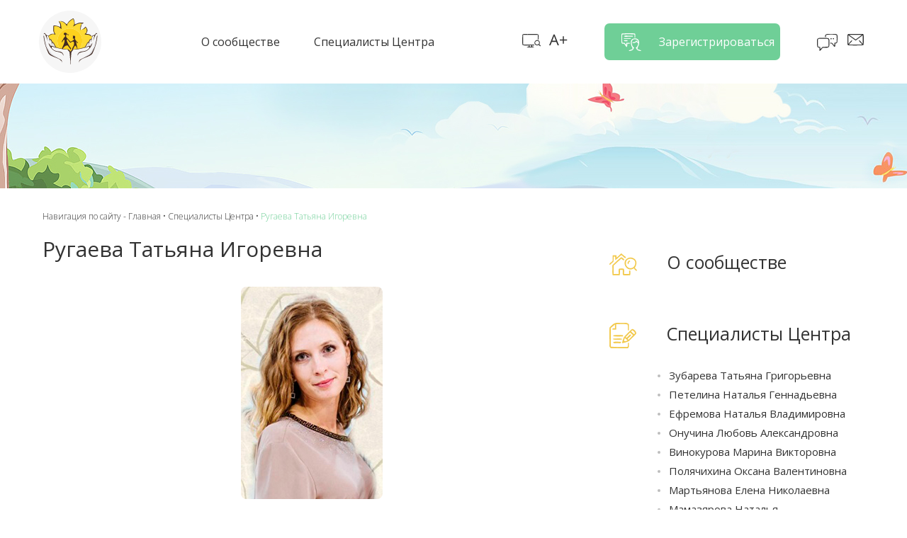

--- FILE ---
content_type: text/html; charset=utf-8
request_url: http://rispomosh.ru/soc/special/rugaeva-tatyana-igorevna.html
body_size: 6749
content:
<!DOCTYPE html>
<html lang="ru-ru" dir="ltr">
	<head>
		<meta name="viewport" content="width=device-width, initial-scale=1, shrink-to-fit=no">
		<meta name="HandheldFriendly" content="true" />
		<meta name="apple-mobile-web-app-capable" content="YES" />
		<script src="/soc/templates/projeckt/javascript/jquery-3.4.1.min.js" type="text/javascript"></script>
		<script src="/soc/templates/projeckt/javascript/owl.carousel.min.js" type="text/javascript"></script>		<link href="https://fonts.googleapis.com/css?family=Open+Sans:300,300i,400,400i,600,600i,700,700i,800,800i&display=swap&subset=cyrillic" rel="stylesheet">
		<base href="http://rispomosh.ru/soc/special/rugaeva-tatyana-igorevna.html" />
	<meta http-equiv="content-type" content="text/html; charset=utf-8" />
	<meta name="description" content="Описание" />
	<meta name="generator" content="Joomla! - Open Source Content Management" />
	<title>Ругаева Татьяна Игоревна</title>
	<link href="/soc/special/rugaeva-tatyana-igorevna.feed?type=rss" rel="alternate" type="application/rss+xml" title="RSS 2.0" />
	<link href="/soc/special/rugaeva-tatyana-igorevna.feed?type=atom" rel="alternate" type="application/atom+xml" title="Atom 1.0" />
	<link href="/soc/templates/projeckt/favicon.ico" rel="shortcut icon" type="image/vnd.microsoft.icon" />
	<link href="/soc/media/plg_system_jcemediabox/css/jcemediabox.min.css?7c18c737af0919db884d585b5f82e461" rel="stylesheet" type="text/css" />
	<script type="application/json" class="joomla-script-options new">{"csrf.token":"9b6f5c1587e67f98839f87694641999d","system.paths":{"root":"\/soc","base":"\/soc"}}</script>
	<script src="/soc/media/jui/js/jquery.min.js?7a5bd46dd64ad9ccb19ea179e1d67be0" type="text/javascript"></script>
	<script src="/soc/media/jui/js/jquery-noconflict.js?7a5bd46dd64ad9ccb19ea179e1d67be0" type="text/javascript"></script>
	<script src="/soc/media/jui/js/jquery-migrate.min.js?7a5bd46dd64ad9ccb19ea179e1d67be0" type="text/javascript"></script>
	<script src="/soc/media/system/js/caption.js?7a5bd46dd64ad9ccb19ea179e1d67be0" type="text/javascript"></script>
	<script src="/soc/media/system/js/mootools-core.js?7a5bd46dd64ad9ccb19ea179e1d67be0" type="text/javascript"></script>
	<script src="/soc/media/system/js/core.js?7a5bd46dd64ad9ccb19ea179e1d67be0" type="text/javascript"></script>
	<script src="/soc/media/plg_system_jcemediabox/js/jcemediabox.min.js?7c18c737af0919db884d585b5f82e461" type="text/javascript"></script>
	<script type="text/javascript">
jQuery(window).on('load',  function() {
				new JCaption('img.caption');
			});jQuery(document).ready(function(){WfMediabox.init({"base":"\/soc\/","theme":"shadow","width":"200","height":"300","lightbox":0,"shadowbox":0,"icons":0,"overlay":1,"overlay_opacity":0,"overlay_color":"","transition_speed":300,"close":2,"scrolling":"scroll","labels":{"close":"\u0417\u0430\u043a\u0440\u044b\u0442\u044c","next":"\u0414\u0430\u043b\u0435\u0435","previous":"\u041d\u0430\u0437\u0430\u0434","cancel":"\u041e\u0442\u043c\u0435\u043d\u0438\u0442\u044c","numbers":"{{numbers}}","numbers_count":"{{current}} \u0438\u0437 {{total}}","download":"PLG_SYSTEM_JCEMEDIABOX_LABEL_DOWNLOAD"},"swipe":false});});
	</script>
	<script type='text/javascript'>
                /*<![CDATA[*/
                    var jax_live_site = 'http://rispomosh.ru/soc/index.php';
                    var jax_token_var='9b6f5c1587e67f98839f87694641999d';
                /*]]>*/
                </script><script type="text/javascript" src="/soc/plugins/system/jomsocial.system/pc_includes/ajax_1.5.pack.js"></script>

		<link rel="stylesheet" href="/soc/templates/projeckt/css/owl.carousel.min.css" type="text/css" />
		<link rel="stylesheet" href="/soc/templates/projeckt/css/owl.theme.default.min.css" type="text/css" />
		<link rel="stylesheet" href="/soc/templates/projeckt/css/bootstrap.min.css" type="text/css" />
		<link rel="stylesheet" href="/soc/templates/projeckt/css/main.css?ver=7" type="text/css" />
				<link rel="stylesheet" href="/soc/templates/projeckt/css/content.css" type="text/css" />
			</head>
	<body>
		<div class="rightmenu_a"><a class="open" href="#">Выпадающее меню</a></div>
		<div class="mobailmenu"><ul class="nav menu mod-list">
<li class="item-101 default"><a href="/soc/" >Главная</a></li><li class="item-103"><a href="http://pomosh.pmckursk.ru/glavnaya.html" ><img src="/soc/images/img/menu/Vector.png" alt="О сообществе" /><span class="image-title">О сообществе</span></a></li><li class="item-106 active parent"><a href="/soc/special.html" ><img src="/soc/images/img/menu/Vector-1.png" alt="Специалисты Центра" /><span class="image-title">Специалисты Центра</span></a></li></ul>
</div>
		<header class="header">
			<div class="contain">
				<div class="container">
					<div class="row">
						<div class="nave col-lg-2"><a href="/soc"><img src="/soc/templates/projeckt/img/logo.svg"></a></div>
						<div class="menu col-lg-5"><nav><ul class="nav menu mod-list">
<li class="item-101 default"><a href="/soc/" >Главная</a></li><li class="item-103"><a href="http://pomosh.pmckursk.ru/glavnaya.html" ><img src="/soc/images/img/menu/Vector.png" alt="О сообществе" /><span class="image-title">О сообществе</span></a></li><li class="item-106 active parent"><a href="/soc/special.html" ><img src="/soc/images/img/menu/Vector-1.png" alt="Специалисты Центра" /><span class="image-title">Специалисты Центра</span></a></li></ul>
</nav></div>
						<div class="news col-lg-5">

<div class="custom"  >
	<ul>
<li><a href="/soc/karta-sajta.html">Карта сайта</a></li>
<li><a id="specialButton" href="#">Версия для слабовидящих</a></li>
<li><a href="/soc/avtoriz">Зарегистрироваться</a></li>
<li><a href="#">Блог</a></li>
<li><a href="#">Сообщения</a></li>
</ul></div>
</div>
					</div>
				</div>
			</div>
		</header>
				   <div class="img">

<div class="custom"  >
	</div>
</div>
				<section class="cont">
			<div class="container">
				<div class="row">
					<div class="content col-lg">
						<div class="navig">
<div class = "breadcrumbs">
<span class="showHere">Навигация по сайту - </span><a href="/soc/" class="pathway">Главная</a>  •  <a href="/soc/special.html" class="pathway">Специалисты Центра</a>  •  <span>Ругаева Татьяна Игоревна</span></div>
</div>
												<div class="row ln justify-content-between">
							<div class="contenti col-lg-8"></div>
													</div>
											</div>
				</div>
				<div class="row">
					<div class="content col-lg">
					<div class="clear"></div>
					
					<div id="system-message-container">
	</div>

										<div class="mar"><section class="category-list">

<h2>
		<span class="subheading-category">Ругаева Татьяна Игоревна</span></h2>

	<div class="category-desc">
				<table style="width: 100%; border-collapse: collapse;">
<tbody>
<tr>
<td style="text-align: center; padding: 20px;"><a href="/soc/images/Специалисты_центра/Rugaeva.png" data-lightbox="true"> <img style="border-radius: 8px; cursor: zoom-in;" src="/soc/images/Специалисты_центра/Rugaeva.png" alt="Ругаева Татьяна Игоревна" /> </a></td>
</tr>
<tr>
<td style="padding: 0;">
<ul style="list-style: none; padding: 0; margin: 0;">
<li style="margin-bottom: 15px;"><strong>Должность, ученая степень, звание:</strong><br /> Учитель-логопед,<br /> специалист психолого-медико-педагогической комиссии Курской области<br /> Член Российской Ассоциации БОС.</li>
<li style="margin-bottom: 15px;"><strong>Образование:</strong><br /> Высшее,<br /> Курский государственный педагогический университет, 2012 г., учитель-логопед.</li>
<li style="margin-bottom: 15px;"><strong>Категория:</strong><br /> Первая</li>
<li style="margin-bottom: 15px;"><strong>Дата последней аттестации:</strong><br /> 2023 г.</li>
<li><strong>Стаж работы (общий/по специальности):</strong><br /> 17/12</li>
</ul>
</td>
</tr>
</tbody>
</table>
<div id="lightbox-overlay" class="lightbox-overlay">
<div class="lightbox-wrapper"><img id="lightbox-img" alt="" /></div>
</div>		<div class="clr"></div>
	</div>

	
	<div class="cat-items">
		

<form action="http://rispomosh.ru/soc/special/rugaeva-tatyana-igorevna.html" method="post" name="adminForm" id="adminForm">
	
	
	
	<div class="clr"></div>

	<table class="category">
		
		<tbody>

						<tr class="cat-list-row0">

				
					<td class="list-title">
						<a href="/soc/special/rugaeva-tatyana-igorevna/595-videokonsultirovanie-dlya-roditelej.html">
							Видеоконсультирование для родителей</a>
					</td>

					
					
					
																			
			</tr>
						<tr class="cat-list-row1">

				
					<td class="list-title">
						<a href="/soc/special/rugaeva-tatyana-igorevna/495-svedeniya-ob-obrazovanii.html">
							Сведения об образовании</a>
					</td>

					
					
					
																			
			</tr>
						<tr class="cat-list-row0">

				
					<td class="list-title">
						<a href="/soc/special/rugaeva-tatyana-igorevna/496-kvalifikatsionnaya-kategoriya.html">
							Квалификационная категория</a>
					</td>

					
					
					
																			
			</tr>
						<tr class="cat-list-row1">

				
					<td class="list-title">
						<a href="/soc/special/rugaeva-tatyana-igorevna/151-cvedeniya-o-povyshenii-kvalifikatsii.html">
							Cведения о повышении квалификации</a>
					</td>

					
					
					
																			
			</tr>
						<tr class="cat-list-row0">

				
					<td class="list-title">
						<a href="/soc/special/rugaeva-tatyana-igorevna/497-svedeniya-o-nagrazhdeniyakh-diplomakh.html">
							Сведения о награждениях, дипломах</a>
					</td>

					
					
					
																			
			</tr>
						<tr class="cat-list-row1">

				
					<td class="list-title">
						<a href="/soc/special/rugaeva-tatyana-igorevna/498-svidetelstvo-rossijskoj-assotsiatsii-bos.html">
							Свидетельство Российской Ассоциации БОС</a>
					</td>

					
					
					
																			
			</tr>
						<tr class="cat-list-row0">

				
					<td class="list-title">
						<a href="/soc/special/rugaeva-tatyana-igorevna/153-svedeniya-ob-uchastii-v-seminarakh-konferentsiyakh-publichnykh-meropriyatiyakh.html">
							Сведения об участии в семинарах, конкурсах,  конференциях, публичных мероприятиях</a>
					</td>

					
					
					
																			
			</tr>
						<tr class="cat-list-row1">

				
					<td class="list-title">
						<a href="/soc/special/rugaeva-tatyana-igorevna/155-lektsii-seminary-i-prakticheskie-zanyatiya.html">
							Лекции, семинары и практические занятия</a>
					</td>

					
					
					
																			
			</tr>
						<tr class="cat-list-row0">

				
					<td class="list-title">
						<a href="/soc/special/rugaeva-tatyana-igorevna/500-master-klassy-otkrytye-zanyatiya.html">
							Мастер-классы, открытые занятия</a>
					</td>

					
					
					
																			
			</tr>
						<tr class="cat-list-row1">

				
					<td class="list-title">
						<a href="/soc/special/rugaeva-tatyana-igorevna/501-rekomendatsii-buklety-informatsionnye-listy-pamyatki-dlya-roditelej.html">
							Рекомендации, буклеты, информационные листы, памятки для родителей</a>
					</td>

					
					
					
																			
			</tr>
						<tr class="cat-list-row0">

				
					<td class="list-title">
						<a href="/soc/special/rugaeva-tatyana-igorevna/156-publikatsii-stati-knigi-metodicheskie-razrabotki.html">
							Публикации, статьи, книги, методические разработки</a>
					</td>

					
					
					
																			
			</tr>
						<tr class="cat-list-row1">

				
					<td class="list-title">
						<a href="/soc/special/rugaeva-tatyana-igorevna/502-blagodarstvennye-pisma-ot-roditelej-obshchestvennosti.html">
							Благодарственные письма от родителей, общественности</a>
					</td>

					
					
					
																			
			</tr>
						<tr class="cat-list-row0">

				
					<td class="list-title">
						<a href="/soc/special/rugaeva-tatyana-igorevna/157-statisticheskaya-otchetnaya-informatsiya.html">
							Статистическая отчетная информация</a>
					</td>

					
					
					
																			
			</tr>
						<tr class="cat-list-row1">

				
					<td class="list-title">
						<a href="/soc/special/rugaeva-tatyana-igorevna/493-foto-videoteka.html">
							Фото-видеотека</a>
					</td>

					
					
					
																			
			</tr>
					</tbody>
	</table>


	
	<div>
		<input type="hidden" name="task" value="" />
		<input type="hidden" name="filter_order" value="" />
		<input type="hidden" name="filter_order_Dir" value="" />
		<input type="hidden" name="limitstart" value="" />
	</div>
</form>
	</div>
</section>
</div>
										</div>
											<div class="rightmenu col-lg-4"><ul class="nav menu mod-list">
<li class="item-101 default"><a href="/soc/" >Главная</a></li><li class="item-103"><a href="http://pomosh.pmckursk.ru/glavnaya.html" ><img src="/soc/images/img/menu/Vector.png" alt="О сообществе" /><span class="image-title">О сообществе</span></a></li><li class="item-106 active deeper parent"><a href="/soc/special.html" ><img src="/soc/images/img/menu/Vector-1.png" alt="Специалисты Центра" /><span class="image-title">Специалисты Центра</span></a><ul class="nav-child unstyled small"><li class="item-210"><a href="/soc/special/zubareva-tatyana-grigorevna.html" > Зубарева Татьяна Григорьевна</a></li><li class="item-213"><a href="/soc/special/petelina-natalya-gennadevna.html" >Петелина Наталья Геннадьевна</a></li><li class="item-214"><a href="/soc/special/efremova-natalya-vladimirovna.html" >Ефремова Наталья Владимировна</a></li><li class="item-216"><a href="/soc/special/onuchina-lyubov-aleksandrovna.html" >Онучина Любовь Александровна </a></li><li class="item-217"><a href="/soc/special/vinokurova-marina-viktorovna.html" >Винокурова Марина Викторовна</a></li><li class="item-218"><a href="/soc/special/polyachikhina-oksana-valentinovna.html" >Полячихина Оксана Валентиновна</a></li><li class="item-219"><a href="/soc/special/martyanova-elena-nikolaevna.html" >Мартьянова Елена Николаевна</a></li><li class="item-221"><a href="/soc/special/mamazyarova-natalya-vladimirovna.html" >Мамазярова Наталья Владимировна</a></li><li class="item-224"><a href="/soc/special/marenkova-vera-ivanovna.html" >Маренкова Вера Ивановна</a></li><li class="item-226"><a href="/soc/special/mikhajlova-larisa-vladimirovna.html" >Михайлова Лариса Владимировна</a></li><li class="item-227"><a href="/soc/special/sogolaeva-anastasiya-igorevna.html" >Соголаева Анастасия Игоревна</a></li><li class="item-228"><a href="/soc/special/efremova-natalya-anatolevna.html" >Шевченко Наталья Анатольевна</a></li><li class="item-231"><a href="/soc/special/kostikova-galina-nikolaevna.html" >Костикова Галина Николаевна</a></li><li class="item-232"><a href="/soc/special/shmatchenko-marina-alekseevna.html" >Солдаткина Марина Алексеевна</a></li><li class="item-233"><a href="/soc/special/novikova-natalya-petrovna.html" >Новикова Наталья Петровна</a></li><li class="item-235"><a href="/soc/special/reprintseva-angelina-dmitrievna.html" >Репринцева Ангелина Дмитриевна</a></li><li class="item-236"><a href="/soc/special/romanov-andrej-igorevich.html" >Романов Андрей Игоревич</a></li><li class="item-238"><a href="/soc/special/yuliya-egorovna-kashina.html" >Кашина Юлия Егоровна</a></li><li class="item-240 current active"><a href="/soc/special/rugaeva-tatyana-igorevna.html" >Ругаева Татьяна Игоревна</a></li><li class="item-243"><a href="/soc/special/shevchenko-tatyana-vasilevna.html" >Шевченко Татьяна Васильевна</a></li><li class="item-245"><a href="/soc/special/sazanova-margarita-petrovna.html" >Сазанова Маргарита Петровна</a></li><li class="item-246"><a href="/soc/special/yatskova-tatyana-nikolaevna.html" >Яцкова Татьяна Николаевна</a></li><li class="item-248"><a href="/soc/special/gribanova-anastasiya-sergeevna.html" >Грибанова Анастасия Сергеевна</a></li><li class="item-249"><a href="/soc/special/pshenichnykh-viktoriya-vladimirovna.html" >Пшеничных Виктория Владимировна</a></li><li class="item-251"><a href="/soc/special/berezina-tatyana-ivanovna.html" >Березина Татьяна Ивановна</a></li><li class="item-253"><a href="/soc/special/antsupova-galina-vladimirovna.html" >Анцупова Галина Владимировна</a></li><li class="item-254"><a href="/soc/special/babayan-laura-lavrentevna.html" >Бабаян Лаура Лаврентьевна</a></li><li class="item-256"><a href="/soc/special/spirenkov-yurij-konstantinovich.html" >Спиренков Юрий Константинович</a></li><li class="item-258"><a href="/soc/special/pogorelova-elena-vladimirovna.html" >Погорелова Елена Владимировна</a></li><li class="item-260"><a href="/soc/special/metrikova-galina-nikolaevna.html" >Метрикова Галина Вячеславовна</a></li><li class="item-261"><a href="/soc/special/grechikhina-yuliya-stanislavovna.html" >Гречихина Юлия Станиславовна</a></li><li class="item-263"><a href="/soc/special/annenkova-svetlana-viktorovna.html" >Анненкова Светлана Викторовна</a></li><li class="item-265"><a href="/soc/special/pisklova-nino-gochaevna.html" >Писклова Нино Гочаевна</a></li><li class="item-270"><a href="/soc/special/pisklova-nino-gochaevna-2.html" >Кретова Анна Евгеньевна</a></li><li class="item-268"><a href="/soc/special/ivanova-anna-sergeevna.html" >Иванова Анна Сергеевна</a></li><li class="item-272"><a href="/soc/special/makienko-irina-anatolevna.html" >Макиенко Ирина Анатольевна</a></li><li class="item-273"><a href="/soc/special/kaliteevskaya-irina-evgenevna.html" >Калитеевская Ирина Евгеньевна</a></li><li class="item-274"><a href="/soc/special/gosteva-galina-nikolaevna.html" >Гостева Галина Николаевна</a></li><li class="item-279"><a href="/soc/special/shirina-olga-sergeevna.html" >Ширина Ольга Сергеевна</a></li><li class="item-280"><a href="/soc/special/vorsina-viktoriya-vladimirovna.html" >Ворсина Виктория Владимировна</a></li><li class="item-281"><a href="/soc/special/konoreva-ekaterina-sergeevna.html" >Конорева Екатерина Сергеевна</a></li><li class="item-284"><a href="/soc/special/ilina-veronika-vladimirovna.html" >Ильина Вероника Владимировна</a></li><li class="item-282"><a href="/soc/special/asonovaa-anastasiya-vasilevna.html" >Асонова Анастасия Васильевна</a></li><li class="item-287"><a href="/soc/special/shekhovtsova-helga-sergeevna.html" >Шеховцова Ольга Сергеевна</a></li><li class="item-291"><a href="/soc/special/dobrieva-zalina-issaevna.html" >Добриева Залина Иссаевна</a></li><li class="item-292"><a href="/soc/special/bobkova-irina-aleksandrovna.html" >Бобкова Ирина Александровна</a></li><li class="item-293"><a href="/soc/special/ryzhkova-evgeniya-evgenevna.html" >Рыжкова Евгения Евгеньевна</a></li><li class="item-294"><a href="/soc/special/larina-aleksandra-sergeevna.html" >Ларина  Александра Сергеевна</a></li><li class="item-295"><a href="/soc/special/kozlova-vera-nikolaevna.html" >Козлова Вера Николаевна</a></li><li class="item-296"><a href="/soc/special/pantyukhina-elena-vladimirovna.html" >Пантюхина Елена Владимировна</a></li><li class="item-297"><a href="/soc/special/kukina-ekaterina-nikolaevna.html" >Кукина Екатерина Николаевна</a></li><li class="item-298"><a href="/soc/special/sergeeva-elena-valerevna.html" >Сергеева Елена Валерьевна</a></li><li class="item-299"><a href="/soc/special/penkova-tatyana-valerevna.html" >Пенькова Татьяна Валерьевна</a></li><li class="item-300"><a href="/soc/special/nosova-lyubov-ilinichna.html" >Носова Любовь Ильинична</a></li><li class="item-301"><a href="/soc/special/bolshunova-natalya-anatolevna.html" >Большунова Наталья Анатольевна</a></li><li class="item-302"><a href="/soc/special/romanovskaya-alla-yurevna.html" >Романовская Алла Юрьевна</a></li><li class="item-303"><a href="/soc/special/lobyntseva-kseniya-georgievna.html" >Лобынцева Ксения Георгиевна</a></li><li class="item-304"><a href="/soc/special/morozova-marina-vladimirovna.html" > Морозова Марина Владимировна</a></li><li class="item-305"><a href="/soc/special/kulik-nadezhda-aleksandrovna.html" >Кулик Надежда Александровна</a></li><li class="item-306"><a href="/soc/special/fedyukina-lyudmila-ivanovna.html" >Федюкина Людмила Ивановна</a></li><li class="item-307"><a href="/soc/special/starkova-elena-viktorovna.html" >Старкова Елена Викторовна</a></li><li class="item-308"><a href="/soc/special/sidorova-yuliya-yurevna.html" >Сидорова Юлия Юрьевна</a></li><li class="item-309"><a href="/soc/special/shchepotina-viktoriya-romanovna.html" >Щепотина Виктория Романовна</a></li><li class="item-310"><a href="/soc/special/yakhontova-yana-igorevna.html" >Яхонтова Яна Игоревна</a></li><li class="item-311"><a href="/soc/special/titova-anna-igorevna.html" >Титова Анна Игоревна</a></li><li class="item-312"><a href="/soc/special/nikitina-natalya-gennadevna.html" >Никитина Наталья Геннадьевна</a></li><li class="item-313"><a href="/soc/special/elinova-natalya-nikolaevna.html" >Елинова Наталья Николаевна</a></li><li class="item-314"><a href="/soc/special/sugorovskaya-inna-ivanovna.html" >Сугоровская Инна Ивановна</a></li></ul></li></ul>
</div>
									</div>
				
			</div>
		</section>		

		
												

		<footer class="footer">
			<section class="foot">
				<div class="container">
					<div class="row">
						<div class="foot_m col-lg"><ul class="nav menu mod-list">
<li class="item-123 deeper parent"><a href="#" >Информация</a><ul class="nav-child unstyled small"><li class="item-134"><a href="/soc/informatsiya/novosti.html" >О портале </a></li><li class="item-158"><a href="/soc/informatsiya/meropriyatiy.html" >Мероприятия</a></li><li class="item-126"><a href="#" >Полезные материалы</a></li><li class="item-127"><a href="#" >Вопрос-Ответ</a></li></ul></li><li class="item-128 deeper parent"><a href="/soc/?Itemid=" >Деятельность</a><ul class="nav-child unstyled small"><li class="item-129"><a href="/soc/?Itemid=" >Для граждан </a></li><li class="item-130"><a href="/soc/?Itemid=" >Для специалистов </a></li><li class="item-132"><a href="#" >Прием обращений </a></li><li class="item-131"><a href="/soc/?Itemid=" >Запись на прием</a></li></ul></li><li class="item-133 deeper parent"><a href="#" >Сервисы</a><ul class="nav-child unstyled small"><li class="item-135"><a href="#" >Поиск</a></li><li class="item-136"><a href="#" >Прием обращений</a></li><li class="item-137"><a href="#" >Подписка </a></li><li class="item-138"><a href="#" >Медиатека</a></li></ul></li><li class="item-139 deeper parent"><a href="#" >Поддержка</a><ul class="nav-child unstyled small"><li class="item-176"><a href="#" >Карта клиента</a></li><li class="item-142"><a href="#" >Обратная связь</a></li><li class="item-141"><a href="#" >Техническая поддержка</a></li></ul></li></ul>
</div>
					</div>
				</div>
				<div class="container">
					<div class="row">
						<div class="copiright col-lg-4">

<div class="custom"  >
	<p>© 2022 Информационная система поддержки и<br /> коммуникации по вопросам психолого-педагогического,<br /> медицинского и социального сопровождения</p></div>
</div>
						<div class="footlogo col-lg-4"></div>
						<div class="footmail col-lg-2">

<div class="custom"  >
	<p><a href="mailto:hello@pmckursk.ru">hello@pmckursk.ru</a></p></div>
</div>
						<div class="footlogo2 col-lg-2">

<div class="custom"  >
	<p><img src="/soc/images/img/footer/Слой x0020 3.png" alt="" /></p>
<p><img src="/soc/images/img/footer/g477_kursk_obl 1.png" width="58" /></p></div>
</div>
					</div>
				</div>
			</section>
		</footer>




		<script src="/soc/templates/projeckt/javascript/main_js.js" type="text/javascript"></script>		<script src="/soc/templates/projeckt/javascript/uhpv-full.min.js" type="text/javascript"></script>
	</body>
</html>


--- FILE ---
content_type: text/css
request_url: http://rispomosh.ru/soc/templates/projeckt/css/main.css?ver=7
body_size: 46086
content:
body {
    font-family: 'Open Sans', sans-serif;
    color: #333;
    font-style: normal;
    font-size: 15px;
    line-height: 20px;
}

img {
    max-width: 100%;
}

a {
    color: #6FCF97;
    transition: all 0.5s ease;
    padding: 0;
}

a:hover {
    text-decoration: none;
    color: #6FCF97;
}

p {
    margin: 0;
}

h3 {
    font-size: 18px;
    line-height: 25px;
}

h2 {
    font-size: 40px;
    line-height: 54px;
}

.content h4 {
  color: #6FCF97;
  font-size: 18px;
  line-height: 21px;
  font-weight: 700;
}

.clear {
    clear: both;
}

.none {
    display: none;
}

.rightmenu_a {display: none;}

.content p {
    margin-bottom: 15px;
    font-style: normal;
    font-weight: 300;
    font-size: 16px;
    line-height: 28px;
}

.content h3 {
    font-size: 25px;
    line-height: 34px;
}

.content h2, .content h1 {
    font-size: 30px;
    line-height: 37px;
    margin-bottom: 15px;
}

.content h2.heading {
    width: 523px;
}

.content .center {display: flex;
    list-style: none;margin: 39px 0 0 0;padding: 0;}

.content .center a {width: 285px;
    height: 52px;
    background: #6FCF97;
    border-radius: 7px;
    line-height: 52px;
    color: #fff;
    text-align: center;
    display: block;
    margin-top: 20px;
    margin-left: 10px;}
.content a:hover {
     transform: scale(1.1) scaleZ(0.2);
}

.content .center li:last-child a {background: #F2C94C;}

.hit {float: right;
    margin-top: -49px;}

.top {
    min-height: 600px
}

.header {
    background: #fff url(../img/fff.jpg) no-repeat center top;
    min-height: 840px;
    padding-top: 15px;
}

.header div {
    align-items: center;
}

.header p {
    margin: 0;
}

.header a, .header img {
    color: #333333;
    transition: all 0.5s ease;
}

.header .menu ul {
    list-style: none;
    margin: 0;
    padding: 0;
    display: -webkit-box;
    display: -webkit-flex;
    display: -ms-flexbox;
    display: flex;
    align-items: center;
}

.header .menu li {
    font-style: normal;
    font-weight: normal;
    font-size: 16px;
}

.header .menu li a {
    margin-right: 0px;
    padding: 0 24px;
    line-height: 70px;
    display: block;
}

.header .menu li a img {
    display: none
}

.header .menu li a:after {
}

.header .menu li li a:after {
    content: "";
    background: none;
}

.header .menu li a:hover {
    transform: scale(1.2) scaleZ(0.7);
}

.header .menu li:last-child {
    margin-right: 0px;
}

.header .menu ul ul {
    display: none;
    width: 100%;
    padding: 0px 10px 10px 10px;
}

.header .menu li:hover ul {
    display: block;
    position: absolute;
    background: #6FCF97;
}

.header .menu li li {
}

.header .menu li li a {
    line-height: 35px;
}

.header .item-101, .header .item-154 {
    display: none;
}

.header .loock a:hover, .header .nave img:hover {
    transform: scale(1.2) scaleZ(0.7);
    text-decoration: none;
}

.header .news {
    margin-left: -15px;
    padding: 0;
}

.header .news div {
    display: -webkit-box;
    display: -webkit-flex;
    display: -ms-flexbox;
    display: flex;
}

.header .news p a {
    margin-right: 10px;
    padding: 0 15px;
    line-height: 70px;
    display: block;
}

.header .news p a:hover {
    transform: scale(1.2) scaleZ(0.7);
}

.header .news p:last-child {
    margin-right: 0px;
}

.header .loock p a {
    font-size: 0 !important;
    background: url(../img/t.svg) no-repeat;
    width: 18px;
    height: 4px;
    display: block;
}

.header .loock div {
    display: -webkit-box;
    display: -webkit-flex;
    display: -ms-flexbox;
    display: flex;
}

.header .loock p:last-child a {
    background: url(../img/un_loock.svg) no-repeat;
    width: 22px;
    height: 17px;
}

.header .lk {
    text-align: right;
}

.header .lk {
    transition: all 0.5s ease;
    padding: 0;
}

.header .lk a:after {
    content: "";
    background: url(../img/user.svg) no-repeat top left;
    width: 30px;
    height: 32px;
    position: absolute;
    left: 25px;
}

.header .lk:hover {
    transform: scale(1.1) scaleZ(0.7);
}

.header .contain {
    width: 100%;
    /* position: fixed; */
    z-index: 999;
    /* background: #6FCF97; */
}

.name {
    padding-left: 0px;
    margin: 20px 0;
}

.name h1 {
    font-size: 18px;
    line-height: 25px;
    margin: 0px;
}

.name h1 a {
    color: #333333;
    background: url(../img/logotip.svg) no-repeat;
    padding-left: 98px;
    display: block;
    transition: all 0.5s ease;
}

.name h1 a:hover {
    transform: scale(1.1) scaleZ(0.7);
    text-decoration: none;
}

.name h1 a em {
    font-style: normal;
    color: #6FCF97;
}

.head {
    align-items: center;
}

.head p {
    margin-bottom: 0px;
}

.head .row {
    align-items: center;
}

.head .links p {
    margin-right: 40px;
    float: left;
}

.head .links p:last-child {
    margin-right: 0px;
}

.head .links a {
    color: #4F4F4F;
}

.head .links a:hover {
    color: #6FCF97;
}

.head .logolink {
    padding: 0;
}

.head .logolink div {
    display: -webkit-box;
    display: -webkit-flex;
    display: -ms-flexbox;
    display: flex;
    float: right;
    padding-right: 20px;
}

.head .logolink p a {
    font-size: 0 !important;
    background: url(../img/l1.svg) no-repeat;
    width: 32px;
    height: 28px;
    display: block;
    transition: all 0.5s ease;
    padding: 0;
}

.head .logolink p:last-child a {
    background: url(../img/l2.svg) no-repeat;
    width: 23px;
    height: 17px;
    margin-left: 5px;
}

.head .logolink.bt p:nth-child(1) a {
    background: url(../img/sech.svg) no-repeat;
    width: 25px;
    height: 24px;
    margin-right: 5px;
}

.head .logolink p a:hover {
    transform: scale(1.4) scaleZ(0.7);
    text-decoration: none;
}

.owl-prev span {
    position: absolute;
    top: calc(50% - 70px);
    font-size: 0;
    background: url(../img/p.png) no-repeat;
    width: 36px;
    left: 2%;
    height: 70px;
    transition: all 0.5s ease;
}

.owl-next span {
    position: absolute;
    top: calc(50% - 70px);
    font-size: 0;
    background: url(../img/n.png) no-repeat;
    width: 36px;
    right: 2%;
    height: 70px;
    transition: all 0.5s ease;
}

.owl-prev span:hover, .owl-next span:hover, .serch .btn-primary:hover {
    transform: scale(1.1) scaleZ(0.7);
    text-decoration: none;
}

.slide-one .owl-nav {
    height: 0;
    margin: 0;
}

.owl-dots {
    display: none;
}

.owl-item {
    /* padding-right: 10px; */
}

.serch {
    position: absolute;
    width: 100%;
    margin-top: -182px;
    z-index: 888;
}

.serch label {
    display: none;
}

.serch .form-search {
    text-align: center;
    margin: 0 auto;
    background: url(../img/ssss.png) no-repeat center top;
    padding-top: 21px;
}

.serch .search-query[type="text"] {
    width: 477px;
    height: 52px;
    background: #FFFFFF;
    border-radius: 7px;
    border: 0;
    padding-left: 20px;
    font-size: 16px;
    color: #333;
}

.serch .btn-primary {
    width: 82px;
    height: 52px;
    padding: 0;
    background: url(../img/serch.svg);
    border: 0;
    font-size: 0;
    transition: all 0.5s ease;
    margin-top: -6px;
}

#tax_category_chzn {
    margin-top: -113px;
    margin-left: 186px;
}

#tax_category_chzn a, .chzn-container.chzn-with-drop .chzn-drop {
    padding: 0;
    background: #fff;
    border: 0;
    box-shadow: none;
}

#tax_category_chzn a {
    width: 50px;
    margin-left: 78px;
}

::-webkit-input-placeholder {
    /* Chrome */
    color: #333;
}

:-ms-input-placeholder {
    /* IE 10+ */
    color: #333;
}

::-moz-placeholder {
    /* Firefox 19+ */
    color: #333;
    opacity: 1;
}

:-moz-placeholder {
    /* Firefox 4 - 18 */
    color: #333;
    opacity: 1;
}

#tax_category_chzn a b {
    display: none;
}

.controls.finder-selects:nth-child(1), .controls.finder-selects:nth-child(3), .controls.finder-selects:nth-child(4), #tax-category {
    display: none;
}

.people {
    margin-top: 40px;
}

.people p {
    font-size: 20px;
    font-weight: 300;
    line-height: 27px;
    margin-bottom: 80px;
}

.people_a .newsflash {display: -webkit-box;
    display: -webkit-flex;
    display: -ms-flexbox;
    display: flex;justify-content: space-around;flex-wrap: wrap;}

.people_s {
    background: url(../img/line.png) no-repeat 20px 50px;
    margin-top: 63px;
    height: 52px;
}

.people_s div {
    display: -webkit-box;
    display: -webkit-flex;
    display: -ms-flexbox;
    display: flex;
}

.people_s p {
}

.people_s a {
    font-size: 16px;
    line-height: 22px;
    color: #333333;
}

.people_s a:hover {
    opacity: 0.5;
}

.people_s p:nth-child(1) a {
    margin-right: 40px;
    color: #6FCF97;
}

.people_s p:nth-child(2) a {
}

.people_s p:nth-child(3) a {
    font-size: 0 !important;
    background: url(../img/ttt2.svg) no-repeat center;
    width: 30px;
    height: 26px;
    display: block;
    float: right;
    position: absolute;
    right: 0;
}

.newsflash {
    margin-right: -20px;
    height: 100%;
}

.new {
    /* margin-right: 20px; */
    min-height: 126px;
    flex-basis: 31%;
}

.new h3 {
    padding-bottom: 15px;
    margin: 0;
}

.new h3 a, .content h3 a {
    color: #000;
}

.new img {
    float: left;
    margin-top: 14px;
    margin-right: 20px;
    transition: all 0.5s ease;
}

.new img:hover {
    transform: scale(1.3) scaleZ(0.7);
    text-decoration: none;
}

.new p {
    font-weight: 300;
    font-size: 13px;
    line-height: 18px;
    margin: 0;
}

.new p:nth-child(1) {
    /* line-height: 195px; */
    float: left;
    height: 93px;
    width: 83px;
}

.custom_a {
    margin: 0px auto 0 auto;
    width: 285px;
}

.btn2 {
    margin: 8px auto 0 auto;
}

.btn3 a {
    margin-top: 40px;
}

.custom_a p {
    margin: 0;
}

.custom_a a {
    background: #6FCF97;
    border-radius: 7px;
    width: 285px;
    height: 52px;
    display: block;
    color: #fff;
    font-size: 16px;
    text-align: center;
    line-height: 52px;
    position: absolute;
    z-index: 1;
}

.custom_a a:hover {
    transform: scale(1.1) scaleZ(0.7);
    text-decoration: none;
}

.wrap2 {
    background: #eefaf4 url(../img/fon.png) no-repeat center top;
    min-height: 690px;
    margin-top: 26px;
}

.txt_statements {
    font-size: 18px;
    line-height: 25px;
    text-align: center;
    margin-top: 89px;
    margin-bottom: 21px;
}

.txt_statements p {
    margin: 0;
}

.owl-carousel .owl-item img {
    width: auto;
    margin: 0 auto;
    transition: all 0.5s ease;
    padding: 0;
}

.owl-carousel.slide-one .owl-item img:hover {
    transform: scale(1.1) scaleZ(0.7);
    text-decoration: none;
}

.slide_statements .owl-carousel .owl-item .item {
    text-align: center;
}

.owl-carousel .owl-nav.disabled {
    display: block;
}

.slide_statements h3 {
    font-size: 24px;
    line-height: 33px;
    margin-bottom: 10px;
}

.slide_statements p, {
    font-weight: 300;
    font-size: 15px;
    line-height: 20px;
}

.slide_statements .date {
    display: none;
}

.custom_a.btn2 a {
    background: #6FCF97;
    margin-top: 22px;
}

.anons {
    margin-top: 86px;
}

.anons p {
    font-size: 20px;
    font-weight: 300;
    line-height: 27px;
    margin-bottom: 60px;
}

.event {
    background: url(../img/line.png) no-repeat 20px 50px;
    margin-top: 110px;
}

.event div {
    display: -webkit-box;
    display: -webkit-flex;
    display: -ms-flexbox;
    display: flex;
}

.event p {
}

.event a {
    font-size: 16px;
    line-height: 22px;
    color: #333333;
}

.event a:hover {
    opacity: 0.5;
}

.event p:nth-child(1) a {
    margin-right: 40px;
    color: #6FCF97;
}

.event p:nth-child(2) a {
}

.event p:nth-child(3) a {
    font-size: 0 !important;
    background: url(../img/ttt2.svg) no-repeat center;
    width: 30px;
    height: 26px;
    display: block;
    float: right;
    position: absolute;
    right: 0;
}

.events .newsflash-title {
    overflow: hidden;
    height: 50px;
    font-weight: normal;
    font-size: 18px;
    line-height: 25px;
    margin-top: 23px;
    width: 357px;
}

.events p {
    overflow: hidden;
    height: 40px;
    font-size: 15px;
    line-height: 20px;
    color: #4F4F4F;
    margin-top: 15px;
}

.events p {
    margin: 0px;
    width: 357px;
}

.events .date {
    font-weight: normal;
    font-size: 15px;
    margin-top: 21px;
    background: url(../img/line2.png) no-repeat 103px center;
    height: 32px;
    line-height: 32px;
}

.events a.readmore {
    font-weight: normal;
    font-size: 15px;
    line-height: 20px;
    color: #6FCF97;
    float: right;
    margin-top: -20px;
    margin-right: 30px;
    display: none;
}

.events .newsflash-image {
    width: 387px;
    height: 218px;
}

.events .newsflash-image img {
    width: 100%;
    height: 100%;
    object-fit: cover;
    object-position: 0 0;
    border-radius: 5px;
}

.wrap4 {
    margin-top: 44px;
}

.mail {
    margin-top: 95px;
}

.mail div#fox-container-m122 .control-label, .mail div#fox-container-m122 .control-label label, .mail div#fox-container-m122 .fox-item-attachments .controls label, .mail div#fox-container-m122 .asterisk {
    display: none;
}

.mail div#fox-container-m122 .fox-form-stacked .control-group:nth-child(1) {
    display: none;
}

.mail div#fox-container-m122 .fox-form-stacked .control-group:nth-child(2) {
    width: 488px;
    margin-left: 287px;
}

.mail div#fox-container-m122 .fox-form-stacked .control-group:nth-child(3) {
    width: 82px;
}

.mail div#fox-container-m122 .fox-form input[type="email"] {
    background: #FFFFFF;
    border-radius: 7px;
    width: 468px;
    height: 52px;
    padding-left: 20px;
    border: 0px;
    font-weight: normal;
    font-size: 16px;
    line-height: 52px;
}

.mail div#fox-container-m122 .fox-row .fox-column:first-child {
    margin: 0 auto;
}

.mail div#fox-container-m122 .btn {
    background: url(../img/mail.svg);
    width: 82px;
    border: 0;
    height: 52px;
    font-size: 0 !important;
    transition: all 0.5s ease;
}

.mail div#fox-container-m122 .btn:hover {
    transform: scale(1.1) scaleZ(0.7);
    text-decoration: none;
}

.newsname {
    margin-top: 86px;
}

.newsname p {
    font-size: 20px;
    font-weight: 300;
    line-height: 27px;
    margin-bottom: 80px;
}

.newsa {
    background: url(../img/line.png) no-repeat 20px 50px;
    margin-top: 110px;
}

.newsa div {
    display: -webkit-box;
    display: -webkit-flex;
    display: -ms-flexbox;
    display: flex;
}

.newsa p {
}

.newsa a {
    font-size: 16px;
    line-height: 22px;
    color: #333333;
}

.newsa a:hover {
    opacity: 0.5;
}

.newsa p:nth-child(1) a {
    margin-right: 40px;
    color: #6FCF97;
}

.newsa p:nth-child(2) a {
}

.newsa p:nth-child(3) a {
    font-size: 0 !important;
    background: url(../img/ttt2.svg) no-repeat center;
    width: 30px;
    height: 26px;
    display: block;
    float: right;
    position: absolute;
    right: 0;
}

.news2 .newsflash-title {
    overflow: hidden;
    height: 50px;
    font-weight: normal;
    font-size: 18px;
    line-height: 25px;
    margin-top: 23px;
    width: 357px;
}

.news2 p {
    overflow: hidden;
    height: 40px;
    font-size: 15px;
    line-height: 20px;
    color: #4F4F4F;
    margin-top: 15px;
}

.news2 p {
    margin: 0px;
    width: 357px;
}

.news2 .date {
    font-weight: normal;
    font-size: 15px;
    line-height: 20px;
    margin-top: 31px;
    background: url(../img/line2.png) no-repeat 106px center;
}

.news2 a.readmore {
    font-weight: normal;
    font-size: 15px;
    line-height: 20px;
    color: #6FCF97;
    float: right;
    margin-top: -20px;
    margin-right: 28px;
}

.news2 .newsflash-image {
    width: 357px;
    height: 120px;
}

.news2 .newsflash-image img {
    width: 100%;
    height: 100%;
    object-fit: cover;
    object-position: 0 0;
    border-radius: 5px;
}

.slide-tr .newsflash-image img:hover {
    opacity: 0.7;
}

.wrap6 {
    height: 180px;
}

.btn4 a {
    margin-top: 22px;
}

.btn4 a:after {
    content: "";
    width: 184px;
    height: 1px;
    background: #E0E0E0;
    margin-left: 122px;
    margin-top: 26px;
    position: absolute;
}

.btn4 a:before {
    content: "";
    width: 184px;
    height: 1px;
    background: #E0E0E0;
    margin-left: -309px;
    margin-top: 26px;
    position: absolute;
}

.foot {
    background: #fff url(../img/foot.jpg) no-repeat center top;
    width: 100%;
    height: 439px;
}

.footer {
    margin-top: 96px
}

.foot .menu {
    margin-top: 48px;
}

.foot .menu ul {
    list-style: none;
    padding: 0;
    margin-top: 20px;
}

.foot .menu li {
    padding-right: 58px;
}

.foot .menu li a {
    color: #333;
    font-size: 20px;
}

.foot .menu li li a {
    color: #4F4F4F;
    font-size: 14px;
    line-height: 20px;
    /* padding-left: 10px; */
}

.foot .menu li li a:hover {
    color: #6FCF97;
}

.foot .menu li a:hover {
    color: #007bff;
}

.foot .menu li li a:before {
    content: "";
    background: #BDBDBD;
    width: 4px;
    height: 4px;
    border-radius: 90px;
    position: absolute;
    margin-top: 8px;
    margin-left: -10px;
}

.foot .menu li:last-child {
    padding-left: 163px;
    padding-right: 0px;
}

.foot .menu li li:last-child {
    padding: 0;
}

.foot .copiright {
    font-weight: 300;
    font-size: 14px;
    line-height: 19px;
    margin-top: 120px;
    padding: 0;
}

.footlogo {
}

.footlogo div, .footlogo2 div {
    display: -webkit-box;
    display: -webkit-flex;
    display: -ms-flexbox;
    display: flex;
    margin-top: 128px;
}

.footlogo2 {
    padding-right: 0;
}

.footlogo2 div {
    margin-top: 108px;
}

.footlogo p {
    margin-right: 16px;
}

.footlogo2 p {
    margin-right: 26px;
}

.footlogo2 p:last-child {
    margin-right: 0px;
}

.footmail a {
    margin-top: 130px;
    display: block;
    color: #6FCF97;
    font-size: 14px;
}

.nave {
    padding-left: 15px;
}

.img img {
    width: 100%;
}

.menu_fm {
    display: -webkit-box;
    display: -webkit-flex;
    display: -ms-flexbox;
    display: flex;
    margin-top: 128px;
}

.menu_fm li {
    margin-right: 16px;
    font-size: 0 !important;
}

.menu_fm li:last-child {
    margin: 0;
}

.menu_fm li a img {
    transition: all 0.5s ease;
}

.menu_fm li a img:hover {
    transform: scale(1.1) scaleZ(0.7);
    text-decoration: none;
}

.breadcrumbs {
    font-weight: 300;
    font-size: 12px;
    margin-top: 30px;
    margin-bottom: 33px;
}

.breadcrumbs a {
    color: #333;
}

.breadcrumbs a:hover {
    color: #6FCF97;
}

.breadcrumbs span:last-child {
    color: #6FCF97;
}

.ln {
}

.contenti p {
    font-size: 20px;
    font-weight: 300;
    line-height: 27px;
    margin: 0;
}

.contenti a {
    color: #333;
    font-size: 16px;
    margin-right: 20px;
}

.contenti p:nth-child(3) a {
    color: #6FCF97;
}

.contenti a:hover {
    opacity: 0.5
}

.ssilka {
    background: url(../img/line.png) no-repeat 20px 50px;
    margin-top: 20px;
}

.ssilka div {
    display: -webkit-box;
    display: -webkit-flex;
    display: -ms-flexbox;
    display: flex;
}

.ssilka p {
}

.ssilka a {
    font-size: 16px;
    line-height: 22px;
    color: #333333;
}

.ssilka a:hover {
    opacity: 0.5;
}

.ssilka p:nth-child(1) a {
    margin-right: 40px;
    color: #6FCF97;
}

.ssilka p:nth-child(2) a {
}

.ssilka p:nth-child(3) a {
    font-size: 0 !important;
    background: url(../img/ttt2.svg) no-repeat center;
    width: 30px;
    height: 26px;
    display: block;
    float: right;
    position: absolute;
    right: 0;
}

.blog_doc .pagination {
    margin: 0 auto;
}

.blog_doc .counter, .blog_news .article-info {
    display: none;
}

.blog_doc .pagination ul {
    margin: 0 auto;
}

.blog_doc .pagination li {
    display: inline;
    font-weight: normal;
    font-size: 15px;
    line-height: 20px;
    padding-right: 15px;
}


.blog_news h1 {
    margin-bottom: 45px;
    margin-top: -120px;
}

.blog_news {
    display: block;
    justify-content: space-between!important;
    /* margin-right: -39px; */
    margin-top: 35px;
}

.blog_news  .items-row:nth-child(even) {float: right;}

.blog_news .items-row {
    float: left;
    width: 357px;
    /* margin-right: 17px; */
}

.blog_news .items-row .actions, .blog_doc .article-info, .blog_doc .actions {
    display: none;
}

.blog_news p {
    overflow: hidden;
    height: 40px;
    font-size: 15px;
    line-height: 20px;
    color: #4F4F4F;
    margin-top: 15px;
}

.blog_news p {
    margin: 0px;
    width: 357px;
}

.blog_news .date {
    font-weight: normal;
    font-size: 15px;
    line-height: 32px;
    margin-top: 19px;
    background: url(../img/line2.png) no-repeat 106px center;
}

.blog_news .readmore {
    margin-top: -28px;
    margin-bottom: 45px;
}

.blog_news .readmore a {
    font-weight: normal;
    font-size: 15px;
    line-height: 20px;
    color: #6FCF97;
    float: right;
    margin-right: 6px;
}

.pagination a:hover , .blog_news .readmore a:hover {
    opacity: 0.5
}

.blog_news .img-intro-left {
    width: 357px;
    height: 201px;
}

.blog_news .img-intro-left img {
    width: 100%;
    height: 100%;
    object-fit: cover;
    object-position: 0 0;
    border-radius: 6px;
}

.blog_news h2 {
    overflow: hidden;
    height: 50px;
    font-weight: normal;
    font-size: 18px;
    line-height: 25px;
    margin-top: 23px;
    width: 357px;
}

.blog_news h2 a {
    color: #333;
}

.blog_news h2 a:hover {
    color: #6FCF97;
}

.blog_news .date {
    width: 50%
}

.blog_news .pagination {
    margin: 0 auto;
}

.blog_news .counter, .blog_news .article-info {
    display: none;
}

.blog_news .pagination ul {
    margin: 0 auto;
}

.blog_news .pagination li {
    display: inline;
    font-weight: normal;
    font-size: 15px;
    line-height: 20px;
    padding-right: 15px;
}

.blog_news .pagination a {
}

.item-page_news {
    margin-top: -20px
}

.archive_archiv .chzn-container {
    min-width: 128px;
}

.rightmenu {padding-right: 0}

.rightmenu .item-101 {
    display: none
}

.rightmenu ul {
    margin-top: -33px;
}

.rightmenu li {
    width: 100%;
}

.rightmenu ul ul {
    list-style: none;
    margin: 0;
}

.rightmenu li li {
}

.rightmenu li a {
    font-size: 25px;
    color: #333;
    margin-bottom: 25px;
    display: block;
    margin-top: 42px;
}

.rightmenu li a:hover {
    color: #6FCF97;
}

.rightmenu li span {
    margin-left: 42px;
}

.rightmenu li li a {
    font-size: 15px;
    line-height: 27px;
    margin: 0px 40px 0px 44px;
    display: block;
}

.rightmenu li li a:before {
    content: "";
    background: #BDBDBD;
    width: 4px;
    height: 4px;
    border-radius: 90px;
    position: absolute;
    margin-top: 12px;
    margin-left: -16px;
}

.content .people_s {
    margin-top: 0px;
}

.content .ln {
    /* margin-bottom: 30px; */
}

.hits {
    float: left;
    background: url(../img/h.png) no-repeat;
    padding-left: 45px;
    line-height: 25px;
}

.create {
    float: left;
    background: url(../img/d.png) no-repeat;
    padding-left: 40px;
    line-height: 27px;
    margin-top: -3px;
    margin-left: 26px;
}

.actions {
    list-style: none;
}

.print-icon a {
    float: left;
    background: url(../img/p-.png) no-repeat;
    width: 28px;
    height: 28px;
    margin-left: 88px;
    display: none;
}

.print-icon img {
    display: none;
}

.edit-icon a {
    float: left;
    background: url(../img/r.png) no-repeat;
    width: 28px;
    height: 28px;
    margin-left: 12px;
}

.edit-icon img {
    display: none;
}

.finder_poisk #advancedSearch {
    display: block;
}

.finder_poisk #search-query-explained, .filter-date, label.control-label, #advancedSearch hr {
    display: none;
}

.finder_poisk #finder-filter-window {
    overflow: unset;
}

.finder_poisk #q {
    width: 468px;
    height: 52px;
    background: #F2F2F2;
    border-radius: 7px;
    border: 0;
    margin-right: 20px;
    padding-left: 20px;
    font-size: 16px;
    color: #333;
}

.finder_poisk .btn.btn-primary.disabled {
    width: 82px;
    height: 52px;
    padding: 0;
    background: url(../img/serch.svg);
    border: 0;
    font-size: 0;
    transition: all 0.5s ease;
    margin-top: -6px;
}

.finder_poisk .btn.btn-primary {
    margin-left: 182px;
}

.finder_poisk .btn.btn-primary.disabled:hover, .btn.btn-primary:hover {
    transform: scale(1.1) scaleZ(0.7)
}

.finder_poisk #tax_category_chzn {
    position: absolute;
    left: 0;
    margin-left: 501px;
    margin-top: -27px;
    background: #F2F2F2;
    line-height: 52px;
    height: 52px;
    border-radius: 7px;
}

.finder_poisk #tax_category_chzn a {
    background: #F2F2F2;
    line-height: 52px;
    height: 52px;
    margin: 0;
    width: 100%;
    text-align: center;
}

.finder_poisk .chzn-container.chzn-with-drop .chzn-drop {
    background: #F2F2F2;
    margin: 0;
    width: 100%;
    text-align: center;
}

.finder_poisk #finder-search {
    margin-bottom: 50px;
}

.archive_archiv h2 {
    line-height: 20px;
}

.archive_archiv h2 a {
    font-weight: normal;
    font-size: 18px;
    line-height: 25px;
    color: #333;
}

.archive_archiv dd {
    margin: 0;
}

.archive_archiv .createdby span {
    color: #6FCF97;
}

.archive_archiv .category-name {
}

.archive_archiv .create {
    background: none;
    margin: 0;
    padding: 0;
    line-height: 20px;
}

.archive_archiv .intro {
    margin-bottom: 15px;
}

.archive_archiv .hits {
    float: right;
}

.archive_archiv .filters {
    margin-bottom: 5px;
}

.archive_archiv .chzn-single, .archive_archiv .chzn-container-active.chzn-with-drop .chzn-single {
    background: #F2F2F2;
    height: 52px;
    line-height: 52px;
    border: 0;
    box-shadow: none;
    text-align: center;
    padding: 0;
}

.archive_archiv .chzn-container-single .chzn-single div b {
    display: none;
}

.archive_archiv .chzn-container-single .chzn-drop {
    background: #F2F2F2;
}

.archive_archiv .btn-primary {
    background: url(../img/btn.png) no-repeat;
    border: 0;
    height: 52px;
    font-size: 0;
    width: 286px;
    transition: all 0.5s ease;
    padding: 0;
    margin: 0;
}

.archive_archiv .btn-primary:hover {
    transform: scale(1.1) scaleZ(0.7)
}

.mar {
    margin-top: -16px;
}

.chzn-container-single .chzn-single div {
    display: none;
}

.chzn-container-single .chzn-single span {
    margin: 0;
    padding-left: 15px;
}

.blog_ys h2 a, .blog_ys .article-info, .blog_ys .print-icon {
    display: none;
}

.blog_ys img {
    float: left;
    margin-right: 20px;
    width: 61px;
}

.blog_ys article {
    padding-bottom: 45px;
}

.blog_doc .date {
    display: none
}

.blog_doc h2 a {
    font-weight: normal;
    font-size: 18px;
    line-height: 25px;
    color: #333;
}

.blog_doc .readmore a {
    background: url(../img/do.png) no-repeat;
    line-height: 27px;
    display: block;
    padding-left: 32px;
    margin-top: 0px;
}

.blog_doc .caption a {
    background: url(../img/do.png) no-repeat;
    line-height: 27px;
    position: absolute;
    padding-left: 32px;
    margin-top: 0px;
    margin-left: 150px;
}

.content .caption a {
    background: url(../img/do.png) no-repeat;
    padding-left: 34px;
    display: block;
    line-height: 28px;
}

.form-search {
    margin-bottom: 0px;
    margin-top: -10px;
}

.search-query.input-medium {
    width: 468px;
    height: 52px;
    left: 360px;
    background: #F2F2F2;
    border-radius: 7px;
    padding-left: 20px;
    border: 0;
    margin-left: -8px;
}

.element-invisible.finder {
    display: none
}

.btn.btn-primary.hasTooltip.finder {
    width: 95px;
    height: 52px;
    padding: 0;
    background: url(../img/serch.svg) no-repeat center;
    font-size: 0;
    transition: all 0.5s ease;
    margin-top: -4px;
    margin-left: 23px;
}


div#fox-container-c153 .radio input[type="radio"], 
div#fox-container-c153 .checkbox input[type="checkbox"] {
    min-width: 10px;
    min-height: 10px;
}

div#fox-container-c153 .fox-form-stacked .fox-item-checkbox .controls {
    width: 100%;
    font-size: 12px;
    line-height: 16px;
    color: #333;
    font-weight: 300;
}

div#fox-container-c153 input[type="email"] {    border: 1px solid #E0E0E0;
    box-sizing: border-box;
    border-radius: 7px;
    background: none;
    min-width: 360px;
    min-height: 52px;
    padding-left: 15px;
margin-bottom: 15px;}

div#fox-container-c153 input[type="text"] {
    border: 1px solid #E0E0E0;
    box-sizing: border-box;
    border-radius: 7px;
    background: none;
    min-width: 370px;
    min-height: 52px;
    padding-left: 15px;
    margin-bottom: 15px;
}

.form #fox-c153-name-box {float: left;}

div#fox-container-c153 .asterisk {display: none;}

div#fox-container-c153 .chzn-container-single .chzn-single {border: 1px solid #E0E0E0;
box-shadow: none;background: none;font-size: 15px;line-height: 52px;height: 52px;}

.chzn-container.chzn-with-drop .chzn-drop {border: 1px solid #E0E0E0;margin-top: 11px;margin-left: -10px;}

div#fox-container-c153 .fox-item-attachments .controls label {display: none}

div#fox-container-c153 .fox-item-attachments-btn-cnt span {
    background: #F2F2F2;
    border-radius: 7px;
    width: 380px;
    height: 52px;
    line-height: 52px;
    margin-left: -12px;
    margin-top: 9px;
}

div#fox-container-c153 textarea {border: 1px solid #E0E0E0;box-sizing: border-box;border-radius: 7px;position: absolute;top: 84px;padding: 15px;right: 0;height: 185px !important;}

div#fox-container-c153 .fox-form-stacked .control-group label.checkbox {
    margin-top: 40px;
    margin-bottom: 70px;
}

div#fox-container-c153 .fox-item-attachments span.help-block {
    margin-bottom: 0;
    font-weight: 300;
    right: 50px;
    position: absolute;
    margin-top: -44px;
}

div#fox-container-c153 button span {
    display: inline-block;
    width: 183px;
    height: 52px;
    left: 360px;
    top: 1017px;
    background: #6FCF97;
    border-radius: 7px;
    line-height: 52px;
    font-size: 16px;
    color: #fff;
}

div#fox-container-c153 .submit-button {background: none;border: 0;padding: 0;}

.control-group a.a {
    height: 52px;
    background: #F2F2F2;
    border-radius: 7px;
    position: absolute;
    line-height: 52px;
    font-weight: 600;
    font-size: 16px;
    color: #828282;
    width: 183px;
    text-align: center;
    margin-top: -52px;
    margin-left: 193px;
    transition: all 0.5s ease;
}

.control-group a.a:hover { transform: scale(1.2) scaleZ(0.7);}

.form2 p {font-weight: 300;}

 div#fox-container-c164 input[type="text"] {  border: 1px solid #E0E0E0;
    box-sizing: border-box;
    border-radius: 7px;
    background: none;
    min-width: 370px;
    min-height: 52px;
    padding-left: 15px;
    margin-bottom: 15px;
}

div#fox-container-c164 textarea {
    border: 1px solid #E0E0E0;
    box-sizing: border-box;
    border-radius: 7px;
    top: 84px;
    padding: 15px;
    right: 0;
    height: 185px !important;
    min-width: 370px;
}

div#fox-container-c164 .fox-form-stacked .fox-item-checkbox .controls {
    width: 100%;
    font-size: 12px;
    line-height: 16px;
    color: #333;
    font-weight: 300;
    margin-top: 30px;
    margin-bottom: 60px;
}

div#fox-container-c164 button span {
    display: inline-block;
    width: 183px;
    height: 52px;
    left: 360px;
    top: 1017px;
    background: #6FCF97;
    border-radius: 7px;
    line-height: 52px;
    font-size: 16px;
    color: #fff;
}

div#fox-container-c164 .submit-button {
    background: none;
    border: 0;
    padding: 0;
}




.header .news ul {list-style: none;
    margin: 0;
    padding: 0;}

.header .news ul li {float: left;margin-left: 12px;}

.header .news ul li a {
 transition: all 0.5s ease;
}
.header .news ul li a:hover {
      transform: scale(1.2) scaleZ(0.7);
}

.header .news ul li:nth-child(1) a {
    font-size: 0;
    background: url(../img/v1.svg) no-repeat;
    width: 26px;
    height: 19px;
    display: block;
    margin-top: 15px;
}

.header .news ul li:nth-child(2) a {
    font-size: 0;
    background: url(../img/v2.svg) no-repeat;
    background-size: 100%;
    width: 26px;
    height: 19px;
    display: block;
    margin-top: 15px;
}

.header .news ul li:nth-child(3) a {
    font-size: 16px;
    background: url(../img/lk.svg) no-repeat;
    width: 248px;
    height: 52px;
    display: block;
    margin: 0 40px 0 40px;
    color: #fff;
    font-weight: normal;
    line-height: 52px;
    padding-left: 77px;
}

.header .news ul li:nth-child(4) a {
    font-size: 0;
    background: url(../img/v4.svg) no-repeat;
    width: 31px;
    height: 25px;
    display: block;
    margin-top: 15px;
}

.header .news ul li:nth-child(5) a {
    font-size: 0;
    background: url(../img/v5.svg) no-repeat;
    width: 26px;
    height: 19px;
    display: block;
    margin-top: 15px;
}

.custom_txt {font-weight: 300;font-size: 20px;line-height: 27px;margin-bottom: 95px;}
.custom_txt h2 {font-weight: 600;
font-size: 40px;
line-height: 54px;}

.custom_txt2 a img{
 transition: all 0.5s ease;
}
.custom_txt2 a img:hover {
      transform: scale(1.2) scaleZ(0.7);
}

.custom_txt2 ul {
    list-style: none;
    padding: 0;
    float: right;
    /* margin-top: 329px; */
    }

.custom_txt2 ul li {
    float: left;
    font-weight: 300;
    font-size: 15px;
    line-height: 20px;
    text-align: right;
    margin-left: 20px;
}

.custom_txt2 ul:nth-child(1) li {
    margin-right: : 40px;
}

.slide_statements .owl-next span, .events .owl-next span, .news2 .owl-next span, .logobottom .owl-next span {
    right: -20vh;
}

.slide_statements .owl-prev span, .events .owl-prev span, .news2 .owl-prev span, .logobottom .owl-prev span {
    left: -20vh;
}

.container {
    max-width: 1200px;
}


.rightmenu_a {
    display: none;
    position: absolute;
    top: 0;
    width: 100%;
    height: 70px;
    background: #6fcf97;
    z-index: 999;
    font-size: 25px;
    color: #fff;
}

.rightmenu_a a {
    color: #fff;
    line-height: 70px;
    text-align: left;
    text-transform: uppercase;
    display: block;
    padding-left: 18px;
}

.mobailmenu {
    display: none;
    position: absolute;
    top: 0;
    width: 100%;
    background: #6fcf97;
    z-index: 990;
}
.mobailmenu.acktiv {
    display: block;
}
.mobailmenu ul {
    width: 100%;
    list-style: none;
    margin: 84px 0px 0px 0px;
    padding: 0px 0px 17px 0px;
}

.mobailmenu ul li {
    width: 100%;
}

.mobailmenu ul ul {
    width: 100%;
    list-style: none;
    margin: 10px 0px 0px 0px;
    padding: 0;
}

.mobailmenu ul a {
    color: #fff;
    font-size: 25px;
}
.joms-form.joms-js-form--login {
    max-width: 770px;
    background: #56CCF2;
    min-height: 34px;
    border-radius: 7px;
    margin: -353px auto 0 auto;
    padding: 24px;
}
.joms-form.joms-js-form--login a, .joms-checkbox {
    font-size: 14px;
    color: #fff;
    /* position: absolute; */
}
.joms-form.joms-js-form--login .joms-checkbox {
    display: none;
}
.joms-form.joms-js-form--login a.com1 {
    /*! margin-left: -500px; */
    left: 50%;
}
.joms-form.joms-js-form--login a.com2 {}

.joms-form.joms-js-form--login a {
    margin-top: 30px;
    /*! margin-left: -369px; */}
.joms-form.joms-js-form--login a.login-forgot-username {margin-left: -195px;display: none;}

.joms-form.joms-js-form--login input.joms-input {
    width: 312px;
    height: 52px;
    background: #FFFFFF;
    border-radius: 7px;
    margin-top: 0px;
}

.joms-form.joms-js-form--login .joms-button--login {
    background: none;
    border: 0;
    font-family: Open Sans;
    font-style: normal;
    font-weight: bold;
    font-size: 16px;
    line-height: 22px;
    text-transform: uppercase;
    width: 72px;
    margin-top: 5px;
    padding: 10px 0 0 15px;
}

.joms-landing__text {
    font-style: normal;
    color: #333;
}
.joms-landing__text h2 {
    font-weight: 600;
    font-size: 40px;
    line-height: 54px;
    margin-top: -24px;
}
.joms-landing__text p {
    font-weight: 300;
    font-size: 18px;
    line-height: 25px;
}
#system-message, .card .brd {
    display: none;
}

.joms-form.joms-js-form--login .joms-icon {
    margin-top: 10px;
}

.img {
    background: url(/images/img/baner/all.jpg);
    height: 148px;
}

.joms-tab__bar {
    display:flex
}

.joms-tab__bar > a {
    font-weight: bold;
    color: #424242;
    min-width: 183px;
    height: 52px;
    background: #F9F9F9;
    border-radius: 7px;
    line-height: 52px;
    color: #333;
    z-index: 1;
    font-style: normal;
    font-weight: normal;
    font-size: 18px;
    padding: 0;
    margin: 5px;
    display: block;
}

.joms-tab__bar > a.active {
    background: #56CCF2;
    color: #fff;
    font-style: normal;
    font-weight: normal;
}

.joms-toolbar--desktop {    z-index: 999;
    position: relative;}

.wf-mediabox-transition-scale .wf-mediabox-body.wf-mediabox-transition {
  min-width: 800px;
}

.category a {font-size: 18px;
display: block;
margin-top:15px;}

@media screen and (max-width: 1600px) {
    .slide_statements .owl-next span {
        right: -10vh;
    }

    .slide_statements .owl-prev span {
        left: -10vh;
    }

    .events .owl-next span {
        right: -10vh;
    }

    .events .owl-prev span {
        left: -10vh;
    }

    .news2 .owl-next span {
        right: -10vh;
    }

    .news2 .owl-prev span {
        left: -10vh;
    }

    .logobottom .owl-next span {
        right: -10vh;
    }

    .logobottom .owl-prev span {
        left: -10vh;
    }
}

@media screen and (max-width: 1400px) {
    .slide_statements .owl-next span {
        right: -5vh;
    }

    .slide_statements .owl-prev span {
        left: -5vh;
    }

    .events .owl-next span {
        right: -5vh;
    }

    .events .owl-prev span {
        left: -5vh;
    }

    .news2 .owl-next span {
        right: -5vh;
    }

    .news2 .owl-prev span {
        left: -5vh;
    }

    .logobottom .owl-next span {
        right: -5vh;
    }

    .logobottom .owl-prev span {
        left: -5vh;
    }
}

@media screen and (max-width: 1300px) {
    .slide_statements .owl-next span {
        right: -1vh;
    }

    .slide_statements .owl-prev span {
        left: -1vh;
    }

    .events .owl-next span {
        right: -1vh;
    }

    .events .owl-prev span {
        left: -1vh;
    }

    .news2 .owl-next span {
        right: -1vh;
    }

    .news2 .owl-prev span {
        left: -1vh;
    }

    .logobottom .owl-next span {
        right: -1vh;
    }

    .logobottom .owl-prev span {
        left: -1vh;
    }
}

@media screen and (max-width: 1260px) {
    .slide_statements .owl-next span {
        display: none;
    }

    .slide_statements .owl-prev span {
        display: none;
    }

    .events .owl-next span {
        display: none;
    }

    .events .owl-prev span {
        display: none;
    }

    .news2 .owl-next span {
        display: none;
    }

    .news2 .owl-prev span {
        display: none;
    }

    .logobottom .owl-next span {
        display: none;
    }

    .logobottom .owl-prev span {
        display: none;
    }
}

@media screen and (max-width: 1210px) {
    .menu li a {
        margin-right: 5px;
        padding: 0 5px;
    }

    .header .news p {
        margin-right: -10px;
    }

    .header .lk {
        font-size: 0;
    }

    .header .lk a:after {
        margin-top: -11px;
    }

    .txt_statements {
        margin-top: 46px;
        margin-bottom: 40px
    }
}

@media screen and (max-width: 1060px) {
    .header .menu {
        min-width: 351px;
        max-width: 351px;
    }

    .header .menu li a {
        margin-right: 2px;
        padding: 0 5px;
        line-height: 70px;
        display: block;
    }

    .header .news {
        min-width: 0;
        max-width: 0;
        width: 0;
        display: none;
    }

    .header .lk, .header .nave {
        min-width: 51px;
        max-width: 51px;
        padding: 0px 0px 0px 15px;
    }

    .loock {
        min-width: 101px;
        max-width: 101px;
    }
  .new {
    flex-basis: 50%;
    }
}

@media screen and (max-width: 800px) {
    .mail div#fox-container-m122 .fox-form-stacked .control-group:nth-child(2) {
    width: 488px;
    margin-left: 0px;
    }
    .btn4 a:before, .btn4 a:after, .no-js .owl-carousel, .owl-carousel.owl-loaded.slide-one {display: none;}
  .serch {
    position: relative;
    margin-top: 100px;
    z-index: 888;
    height: 17px;
    }
  .header, .rightmenu, .foot_m, .footlogo, .menu_fm, .footmail, .footlogo2 {display: none;}
  .rightmenu_a {display: block;}
  .head {
    margin-top: 80px;
    }
    .serch .search-query[type="text"] {margin-right: 0;border: 1px solid;}
  .newsflash {margin-right: 0;}
  .people p, .newsname p {margin-bottom: 27px;}
  .people_s, .newsa {margin: 30px 0;}
  .custom_a.btn2 a {margin-top: -28px;}
  .event {margin: 30px 0;}
  .anons p {margin-bottom: 30px;}
  .name {
    padding-left: 20px;}
  .mobailmenu li {
    margin: 10px;
}
  .mobailmenu li li {
    margin: 5px 0 0 20px;
}
  .mobailmenu li a img, .links, .blog_news .pagination li.pagination-start, .blog_news .pagination li.pagination-end,
  .blog_doc .pagination li.pagination-start, .blog_doc .pagination li.pagination-end,
  div#fox-container-c153 .fox-item-attachments span.help-block {display: none;}
  .people_s, .foot, .blog_news .date {background: none;}
  .foot .copiright {margin-top: 35px;font-size: 11px;text-align: center;padding-top: 40px;border-top: 1px solid #f2f2f2;padding-bottom: 30px;}
  .foot {height: 125px;}
  .content h2, .content h1 {    margin-top: 37px;}
  .category-desc {min-height: 60px;}
  .footer {margin-top: 35px;}
  .logobottom {margin-top: 61px;}
  .blog_news .pagination ul {padding: 0; margin: 0;}
  .blog_news .pagination li, .blog_doc .pagination li {font-size: 11px;}
  .search-query.input-medium {
    width: 70%;
  }
  .blog_doc .pagination ul {padding: 0; margin: 25px 0 0 0;}
  .archive_archiv .btn-primary {margin-top: 20px;}
  div#fox-container-c153 input[type="email"], div#fox-container-c153 input[type="text"], 
  div#fox-container-c164 input[type="text"], div#fox-container-c175 input[type="text"], div#fox-container-c175 input[type="email"],
  div#fox-container-c164 textarea, div#fox-container-c175 textarea {min-width: 90%;}
  div#fox-container-c153 .fox-item-attachments-btn-cnt span {width: 240px;}
  div#fox-container-c153 textarea {position: relative; top: 1px;}
  .control-group a.a {    
    float: left;
    position: relative;    
    margin-top: 10px;
    margin-left: 0px;}
  .header, .rightmenu, .foot_m, .footlogo, .menu_fm, .footmail, .footlogo2 {
    display: none;
}
  .content .center a {margin: 10px 0px 0px 0px;}
  .wrap1, .cont {margin-top: 90px;min-height: 533px;}
  .content .center {display:block;}
  .content h2.heading {width: 100%;}
  .mar {margin-top: -13px;}
  .joms-form.joms-js-form--login {margin-top: 0px}
  .joms-form.joms-js-form--login a.com1, 
  .joms-form.joms-js-form--login a.com2,
  .joms-form.joms-js-form--login a.login-forgot-username {
    margin: 0px;
    position: relative;
    color: #fff;
    font-size: 16px;
}
.joms-form.joms-js-form--login input.joms-input {width: 100%}
.joms-form.joms-js-form--login .joms-button--login {
    width: 100%;
    font-size: 30px;
    line-height: 40px;
    padding: 0}
}

@media screen and (max-width: 590px) {
  h2 {
    font-size: 30px;
    line-height: 54px;
    }
    .header .lk, .wrap4, .logolink, #tax_category_chzn, .people_s, .event, .newsa, .breadcrumbs,
    .hits, .create, .print-icon, .img{
        display: none;
    }
    .mail div#fox-container-m122 .fox-form input[type="email"],
    .mail div#fox-container-m122 .fox-form-stacked .control-group:nth-child(2),
    .serch .search-query[type="text"] {width: 250px;}
  .new {
    flex-basis: 100%;
    }
  .name h1 {
    font-size: 14px;
    }
    .events .newsflash-image, .news2 .newsflash-image,
  .events .newsflash-title, .events p,
  .news2 .newsflash-title, .news2 p,
  .blog_news .img-intro-left, .blog_news h2, .blog_news p{
    width: 100%;
}
  .people {margin-bottom: 23px;}
  .joms-avatar img {
    width: 40%;
    min-width: 83%;
    max-width: 40%;
    max-height: 40%;
}
}

@media screen and (max-width: 400px) {
  .mail div#fox-container-m122 .fox-form input[type="email"], .mail div#fox-container-m122 .fox-form-stacked .control-group:nth-child(2), .serch .search-query[type="text"] {
    width: 200px;
}
  .name h1 a {
    background: none;
    padding-left: 0px;
    font-size: 15px;
    font-weight: 100;
    color: #00A0E3;
}
  .name h1 a strong {font-weight: 100;}
  .events .newsflash-image, .news2 .newsflash-image,
  .events .newsflash-title, .events p,
  .news2 .newsflash-title, .news2 p,
  .blog_news .img-intro-left, .blog_news h2, .blog_news p{
}
  .mobailmenu ul a {font-size: 20px;}
}

@media print {
  .hits, .create {display: none;}
}

.joms-pagination ul li {
    display: inline;
    line-height: 45px;
}

.joms-blankslate, #joms-app--event-map, a[href="#joms-app--event-map"], a[href="#joms-event--attend"] {display: none;}

.star-ratings-css::before {content:'';}

.joms-focus__info--desktop.obj:after {
  content:'Конкурс педагогических практик взаимодействия педагогов и IT-специалистов образовательных организаций '
}





.lightbox-overlay {
  position: fixed;
  top: 0; left: 0;
  width: 100vw; height: 100vh;
  background: rgba(0, 0, 0, 0.85);
  display: none;
  justify-content: center;
  align-items: center;
  z-index: 9999;
  padding: 20px;
  box-sizing: border-box;
  overflow: hidden;
}

/* Показываем оверлей */
.lightbox-overlay.active {
  display: flex;
}

/* Изображение */
.lightbox-overlay img {
  max-width: 100%;
  max-height: 100%;
  width: auto;
  height: auto;
  border-radius: 8px;
  box-shadow: 0 0 20px rgba(255, 255, 255, 0.6);
  object-fit: contain;
  transition: transform 0.15s ease;
  transform: scale(1.5);
}

/* Крестик — фиксирован в правом верхнем углу */
.lightbox-overlay::after {
  content: '×';
  position: fixed;
  top: 5px;
  right: 5px;
  font-size: 36px;
  color: #fff;
  cursor: pointer;
  z-index: 10001;
  transition: color 0.2s ease;
  font-weight: bold;
  padding: 4px 10px;
  background: rgba(0,0,0,0.4);
  border-radius: 4px;
}

.lightbox-overlay:hover::after {
  color: #ff5f5f;
}





--- FILE ---
content_type: text/css
request_url: http://rispomosh.ru/soc/templates/projeckt/css/content.css
body_size: 83
content:
.header {
    background: none;
    min-height: 118px;
    padding-top: 15px;
}

--- FILE ---
content_type: image/svg+xml
request_url: http://rispomosh.ru/soc/templates/projeckt/img/v1.svg
body_size: 1289
content:
<svg width="26" height="19" viewBox="0 0 26 19" fill="none" xmlns="http://www.w3.org/2000/svg">
<path fill-rule="evenodd" clip-rule="evenodd" d="M10.3024 16.095H12.8451L12.8326 17.7276C12.2012 17.9304 11.1057 17.9755 10.5849 17.7753C10.1329 16.9991 10.3024 17.1618 10.3024 16.095ZM0.414352 15.5348C2.83677 16.6462 6.39947 16.095 9.17237 16.095L9.09952 17.8551C7.16814 18.0885 6.6223 17.456 6.8396 18.6874C7.95305 19.1242 15.4442 19.106 16.5178 18.6154C16.0724 17.4511 15.3037 17.7753 13.9751 17.7753V16.095C15.7106 16.095 16.9313 16.6843 17.0828 14.9747C14.4478 14.9747 3.06269 15.3251 1.44752 14.7907C0.890104 13.1352 1.2619 3.73321 1.2619 1.25209H21.8856V7.69333H23.0157C23.0157 -1.62596 25.5825 0.131892 7.47727 0.131892C0.0797579 0.131892 0.126925 -0.684269 0.13182 4.33267C0.135014 7.62829 -0.30869 12.5598 0.414352 15.5348Z" fill="#333333"/>
<path fill-rule="evenodd" clip-rule="evenodd" d="M18.2131 12.4543C17.9668 9.52034 23.4381 8.21169 23.8263 12.2296C24.1581 15.663 18.5166 16.0693 18.2131 12.4543ZM23.5809 15.5349C24.0983 16.3101 24.9931 17.4044 25.9379 17.3112C26.2935 16.1979 25.0446 15.284 24.146 14.6947C25.0548 12.9162 25.1837 11.2941 23.8024 9.71426C20.6531 6.11222 14.9483 11.4071 18.129 14.7781C20.0539 16.8182 21.3907 16.0517 23.5809 15.5349Z" fill="#333333"/>
</svg>


--- FILE ---
content_type: image/svg+xml
request_url: http://rispomosh.ru/soc/templates/projeckt/img/v4.svg
body_size: 1961
content:
<svg width="29" height="24" viewBox="0 0 29 24" fill="none" xmlns="http://www.w3.org/2000/svg">
<path fill-rule="evenodd" clip-rule="evenodd" d="M15.2166 18.089L8.29729 18.1641C6.63735 18.6146 6.22052 20.4906 4.65045 21.5412C4.65045 19.9553 4.69381 19.618 4.34653 18.1602C2.81431 18.1602 2.58531 18.4257 1.38564 17.4664L1.31068 7.78904L2.2992 6.86884C4.61508 6.59107 7.14234 6.78791 9.51293 6.78791C17.8406 6.78791 16.1052 5.85806 16.1956 17.1591L15.2166 18.089ZM3.43482 19.3896V24C4.93557 23.8632 7.13667 20.7144 7.99337 19.3896C9.88064 19.3896 13.2127 19.6548 14.877 19.2823C17.5787 18.6776 17.4246 16.9717 17.4148 14.4723C17.387 7.38887 18.6124 5.54383 11.9442 5.55841C8.97305 5.5649 0.540563 4.36469 0.0990162 8.02456C-0.124583 9.87788 0.102464 13.3558 0.0880795 15.3978C0.0692322 18.0707 0.59212 19.3288 3.43482 19.3896Z" fill="#333333"/>
<path fill-rule="evenodd" clip-rule="evenodd" d="M12.552 4.63637C12.552 3.12684 12.5297 2.9321 12.8559 1.56282C14.9426 0.586037 25.3566 0.586037 27.4433 1.56282C28.037 4.05517 28.037 9.52066 27.4433 12.013C26.4451 12.2562 25.4237 12.2456 24.604 12.5223L24.3772 16.008C21.504 14.0515 23.2528 12.3203 18.6301 12.3203V13.5498L20.6801 13.5716C21.602 14.5492 22.0058 15.1936 22.8066 16.0877C23.8537 17.2569 24.1154 18.435 25.3941 17.9318C25.8757 16.7011 25.6199 14.9385 25.6199 13.5498C27.3827 13.512 27.4591 13.0843 28.5808 11.934C28.9004 9.18693 29.0656 6.28271 28.9756 3.39403C28.8561 -0.441136 26.5279 0.0249536 23.4925 0.0259927C20.5595 0.0269994 17.5933 -0.021586 14.6657 0.0116337C11.102 0.0520948 10.1631 4.42399 12.552 4.63637Z" fill="#333333"/>
<path fill-rule="evenodd" clip-rule="evenodd" d="M19.2378 6.17319C18.2217 7.20086 19.6709 8.11151 20.4126 7.36139C21.1543 6.61127 20.254 5.14549 19.2378 6.17319Z" fill="#333333"/>
<path fill-rule="evenodd" clip-rule="evenodd" d="M23.1885 7.76266C24.154 6.95542 24.0261 6.91791 23.7964 5.86579C21.9384 5.88537 21.5399 6.75483 23.1885 7.76266Z" fill="#333333"/>
</svg>


--- FILE ---
content_type: application/javascript; charset=UTF-8
request_url: http://rispomosh.ru/soc/templates/projeckt/javascript/main_js.js
body_size: 2469
content:
$(document).ready(function(){
  
  if ( location.pathname == '/groups/viewgroup/4-oblastnoj-konkurs-studiya-inklyuzivnykh-proektov.html' ) {
   $('.joms-focus__info--desktop').addClass('obj');
}

$('.slide-one').owlCarousel({
    loop:true,
    margin:10,
    nav:true,
    responsive:{
        0:{
            items:1
        },
        600:{
            items:1
        },
        1000:{
            items:1
        }
    }
})
$('.slide-two').owlCarousel({
    loop:true,
    margin:10,
    nav:true,
    autoplay : true,
    autoplayTimeout : 4000,
    responsive:{
        0:{
            items:1
        },
        600:{
            items:1
        },
        1000:{
            items:3
        }
    }
});
$('.slide-tr').owlCarousel({
    loop:true,
    margin:10,
    nav:true,
    autoplay : true,
    autoplayTimeout : 5000,
    responsive:{
        0:{
            items:1
        },
        600:{
            items:1
        },
        1000:{
            items:2
        },
        1210:{
            items:3
        }
    }
});
$('.slide-foor').owlCarousel({
    loop:true,
    margin:10,
    nav:true,
    autoplay : true,
    autoplayTimeout : 6000,
    center:true,
    responsive:{
        0:{
            items:1
        },
        600:{
            items:3
        },
        1000:{
            items:5
        }
    }
});
});
$(function () {
    $('.rightmenu_a .open').click(function(){
        $('.mobailmenu').toggleClass('acktiv')
    })

/*  $('.joms-stream__meta').each(function() {
			let text = $(this).text();
			$(this).text(text.replace('have', ''));
			}); */
});





document.addEventListener('DOMContentLoaded', function () {
  const overlay = document.getElementById('lightbox-overlay');
  const lightboxImg = document.getElementById('lightbox-img');

  document.querySelectorAll('a[data-lightbox="true"]').forEach(link => {
    link.addEventListener('click', function (e) {
      e.preventDefault();
      lightboxImg.src = this.href;
      overlay.classList.add('active');
      overlay.style.display = 'flex';
    });
  });

  function closeLightbox() {
    overlay.classList.remove('active');
    setTimeout(() => {
      lightboxImg.src = '';
      overlay.style.display = 'none';
    }, 150);
  }

  overlay.addEventListener('click', function (e) {
    // Закрывать при клике в любом месте, кроме изображения
    if (e.target === lightboxImg) return;
    closeLightbox();
  });
});




--- FILE ---
content_type: image/svg+xml
request_url: http://rispomosh.ru/soc/templates/projeckt/img/v5.svg
body_size: 769
content:
<svg width="23" height="17" viewBox="0 0 23 17" fill="none" xmlns="http://www.w3.org/2000/svg">
<path fill-rule="evenodd" clip-rule="evenodd" d="M1.21541 13.9443V1.74425L11.5296 9.3396L21.59 1.72167L21.6086 13.9443C20.1747 13.046 17.785 8.76834 16.3298 8.9066C16.0239 9.82881 16.0935 9.786 18.1822 11.9857C18.858 12.6974 20.4707 14.3137 20.6954 15.1062H2.12853C2.66077 13.2295 7.06345 10.6228 6.49413 8.9066C4.98291 8.84629 2.83036 12.9246 1.21541 13.9443ZM2.38856 1.21808L20.3911 1.16331L11.557 7.83564L2.38856 1.21808ZM0.0761734 0.947531L0 15.0315L0.991158 15.9012C4.06424 16.2483 19.9879 16.2698 22.5217 15.6872C23.1439 13.2225 23.0916 3.73516 22.7478 0.947531L21.8402 0.0707291L1.5198 0C0.586038 0.284152 0.84027 0.2685 0.0761734 0.947531Z" fill="#333333"/>
</svg>


--- FILE ---
content_type: image/svg+xml
request_url: http://rispomosh.ru/soc/templates/projeckt/img/lk.svg
body_size: 2311
content:
<svg width="248" height="52" viewBox="0 0 248 52" fill="none" xmlns="http://www.w3.org/2000/svg">
<rect width="248" height="52" rx="7" fill="#6FCF97"/>
<path fill-rule="evenodd" clip-rule="evenodd" d="M39.5537 36.4796C38.2109 36.8017 34.8343 37.8116 34.1715 38.8114C35.8759 39.5919 40.245 37.7685 40.7445 36.6594C41.2284 35.5848 40.3852 36.4028 41.4792 35.0552C43.0559 33.1129 40.4577 35.3612 39.0114 30.3542C36.0323 20.0406 47.5057 20.8113 47.627 26.486C45.5753 25.1572 46.335 25.0709 44.9359 24.1542C44.2869 25.1368 43.8665 25.9907 42.7361 26.3063C40.6848 26.8789 39.7535 25.5669 39.5537 27.8185C43.1183 27.8185 42.5764 27.9192 45.2722 26.1529C46.016 27.2749 46.4238 27.2149 47.627 27.8185C47.5267 32.5113 44.7605 33.8139 44.2343 34.4523C45.0651 36.3562 44.38 33.6977 45.3542 36.3987C45.9712 38.1094 50.509 39.4941 52 38.8114C51.3372 37.8116 47.9606 36.8017 46.6178 36.4796C46.6178 32.3388 48.9115 32.5202 48.9945 27.1565C49.0696 22.2951 45.3186 20.4998 40.9683 21.5579C36.1532 22.7291 36.8854 28.323 38.1569 31.8667C39.0883 34.4624 39.5537 32.9812 39.5537 36.4796Z" fill="white"/>
<path fill-rule="evenodd" clip-rule="evenodd" d="M24.1664 27.7328C26.3983 30.2454 26.8482 27.3528 28.5371 29.7338C28.8345 30.1532 29.1706 30.7134 29.462 31.1497C30.1642 32.2012 30.3918 32.7682 31.4804 33.4815C32.4793 31.5287 32.1532 31.0316 32.1532 28.8178H35.8535V27.4853H30.8076V30.4834L28.4089 27.5393L25.4255 27.4765C24.908 25.3585 24.6134 17.779 25.3101 15.712C26.7812 15.2258 40.889 15.2258 42.3601 15.712L42.6083 20.1563L43.5903 20.1568C43.5903 18.0118 43.7399 16.4913 43.254 14.4938C39.6383 13.6311 31.3365 14.164 27.098 14.15C23.3911 14.1377 24.0795 15.0457 24.0799 19.4905C24.0801 22.1975 23.8517 25.0846 24.1664 27.7328Z" fill="white"/>
<path fill-rule="evenodd" clip-rule="evenodd" d="M27.4438 18.1582C28.3929 19.472 31.8678 18.8244 33.4987 18.8244C35.7413 18.8244 37.9839 18.8244 40.2264 18.8244C40.051 16.848 39.4236 17.4919 34.1715 17.4919C32.6048 17.4919 28.1864 16.7901 27.4438 18.1582Z" fill="white"/>
<path fill-rule="evenodd" clip-rule="evenodd" d="M27.4438 21.8224H37.199V20.823H27.4438V21.8224Z" fill="white"/>
<path fill-rule="evenodd" clip-rule="evenodd" d="M27.4438 24.4874C28.3238 25.7056 30.9948 25.1536 32.4896 25.1536V23.8211C31.1195 23.8211 28.1132 23.2542 27.4438 24.4874Z" fill="white"/>
</svg>


--- FILE ---
content_type: image/svg+xml
request_url: http://rispomosh.ru/soc/templates/projeckt/img/logo.svg
body_size: 17766
content:
<svg width="88" height="88" viewBox="0 0 88 88" fill="none" xmlns="http://www.w3.org/2000/svg">
<path fill-rule="evenodd" clip-rule="evenodd" d="M0 42.7575C0 49.0346 0.481423 53.034 2.47974 58.7495C2.70812 59.4028 2.95592 60.0652 3.21547 60.6526C5.09562 64.9079 6.26896 67.0943 9.07961 70.8509C10.0122 72.0974 11.684 74.0032 12.8213 75.1405L16.2768 78.2246C20.1979 81.3478 24.3967 83.7425 29.1273 85.4522C41.256 89.8358 54.8531 88.4627 65.965 82.1047C68.6886 80.5463 72.0826 78.0397 74.3771 75.8312C82.4255 68.0844 87.8845 56.49 87.8845 45.2816C87.8845 39.0044 87.4031 35.005 85.4047 29.2895C83.8725 24.907 81.5733 20.8884 78.8049 17.1881C76.8147 14.528 74.7841 12.5892 72.3078 10.3763L70.8397 9.20557C67.0749 6.36664 64.9109 5.23224 60.6539 3.32887C60.0276 3.04882 59.3968 2.81791 58.7572 2.58682C50.6518 -0.342628 41.6817 -0.688266 33.2706 1.33779C31.5841 1.74405 28.9147 2.5833 27.3091 3.29274C22.9702 5.20984 19.2729 7.22993 15.6377 10.3226C15.1312 10.7536 14.7334 11.122 14.2577 11.5814L9.73711 16.3541C6.66266 20.214 5.26194 22.8118 3.25161 27.3078C1.37759 31.4989 0 38.075 0 42.7575Z" fill="#F6F6F6"/>
<path fill-rule="evenodd" clip-rule="evenodd" d="M13.9512 45.5166C13.9512 45.8016 14.1347 45.546 14.0224 45.5166C14.021 45.5163 13.9512 45.1911 13.9512 45.5166ZM61.0263 67.594C61.2668 67.2656 66.616 63.9948 67.2584 63.6149L70.3662 61.6745C71.0893 61.2003 71.2757 61.2954 71.6328 60.4171C71.8919 59.7799 72.2326 59.1831 72.3847 58.5302C72.6891 58.6912 72.8834 58.828 73.1878 58.9891L75.6752 54.3631C77.2425 51.5587 77.4646 51.1695 78.4171 47.8117C78.7265 46.7209 79.1146 45.7614 79.3552 44.7343C79.923 42.3102 80.542 38.7177 81.0564 36.1096C81.2249 35.2554 81.0444 34.9551 81.7927 34.7807C81.4288 36.3426 80.2395 44.298 79.9233 46.2202C79.5376 48.5649 79.2536 48.7602 78.269 51.2203C77.6074 52.8731 77.0149 54.4123 76.3513 56.0718C76.0136 56.9159 75.7358 57.6111 75.4007 58.4484C74.9119 59.6698 75.0598 59.6902 74.0886 60.4635C73.4555 60.9677 73.0212 61.6038 72.3875 62.0896C71.4734 62.7905 63.9647 66.1737 62.2116 67.0583C61.8102 67.2609 61.4571 67.4936 61.0263 67.594L60.8026 67.726L61.0263 67.594ZM73.991 48.3191C73.9491 48.8214 73.8525 48.787 73.4232 48.8986C72.4827 49.1429 72.757 49.0494 72.5942 49.3317C72.4815 49.527 71.9499 50.8974 71.9258 51.1873H71.6963C71.5933 50.7451 71.4428 50.5439 71.3521 50.1548C69.1579 50.1548 70.3483 49.3545 67.6342 51.1408C67.3125 51.3525 66.8865 51.6667 66.5334 51.761C67.4856 50.3391 68.2633 50.2327 69.059 48.4353L69.7459 47.1717C69.7459 47.8697 69.6311 48.0086 69.6311 48.6632L70.4118 47.9516C70.7853 48.0686 70.9711 48.2555 71.2374 48.4338L72.9174 45.2951C72.9959 45.1572 72.9637 45.1997 73.0428 45.0762C73.1744 44.871 73.0848 44.9957 73.1878 44.8771L72.3847 48.6632C72.9149 48.6514 73.511 48.4309 73.991 48.3191C74.0064 48.1337 73.9599 48.2074 74.0338 48.0177C74.1798 47.6426 74.1212 47.8595 74.2204 47.7454C74.2204 47.2005 74.2179 47.5278 74.3352 47.4012L74.4499 47.1717C74.4499 46.6268 74.4474 46.9541 74.5646 46.8275L74.6277 46.5808L74.5646 46.8275C74.5646 47.3725 74.5671 47.0452 74.4499 47.1717L74.3352 47.4012C74.3352 47.9461 74.3377 47.6188 74.2204 47.7454C74.205 47.9308 74.2515 47.857 74.1776 48.0468C74.0315 48.4219 74.0901 48.205 73.991 48.3191ZM75.0235 45.7949C75.0235 46.08 74.8401 45.8243 74.9524 45.7949C74.9538 45.7946 75.0235 45.4695 75.0235 45.7949ZM75.1383 45.5655L75.104 45.5313C75.1063 45.5335 75.1497 45.5541 75.1383 45.5655ZM74.7941 46.2539L74.8571 46.0072L74.7941 46.2539L74.7309 46.5005L74.7941 46.2539ZM27.9485 67.3156C27.7079 66.9873 22.3588 63.7165 21.7164 63.3366L18.6086 61.3962C17.8854 60.9219 17.6991 61.017 17.342 60.1388C17.0829 59.5016 16.7422 58.9048 16.5901 58.2518C16.2856 58.4129 16.0914 58.5497 15.7869 58.7108L13.2996 54.0847C11.7323 51.2804 11.5102 50.8912 10.5577 47.5334C10.2483 46.4426 9.86019 45.4831 9.61953 44.4559C9.05174 42.0318 8.43273 38.4394 7.91834 35.8313C7.74985 34.9771 7.93035 34.6767 7.18207 34.5024C7.54596 36.0643 8.73528 44.0197 9.05147 45.9418C9.43722 48.2865 9.72116 48.4818 10.7058 50.942C11.3673 52.5947 11.9599 54.134 12.6235 55.7934C12.9612 56.6375 13.239 57.3327 13.5741 58.1701C14.0629 59.3915 13.915 59.4119 14.8862 60.1852C15.5193 60.6894 15.9536 61.3255 16.5873 61.8113C17.5013 62.5122 25.0101 65.8954 26.7632 66.78C27.1646 66.9825 27.5177 67.2153 27.9485 67.3156L28.1722 67.4476L27.9485 67.3156ZM14.9838 48.0407C15.0257 48.5431 15.1223 48.5087 15.5516 48.6202C16.492 48.8646 16.2178 48.7711 16.3806 49.0533C16.4933 49.2487 17.0249 50.619 17.049 50.909H17.2785C17.3814 50.4668 17.5319 50.2656 17.6226 49.8764C19.8168 49.8764 18.6265 49.0762 21.3406 50.8625C21.6623 51.0741 22.0882 51.3883 22.4414 51.4827C21.4892 50.0607 20.7115 49.9544 19.9158 48.157L19.2289 46.8934C19.2289 47.5914 19.3436 47.7303 19.3436 48.3849L18.563 47.6733C18.1894 47.7903 18.0037 47.9771 17.7374 48.1554L16.0573 45.0168C15.9789 44.8789 16.0111 44.9214 15.9319 44.7979C15.8004 44.5926 15.89 44.7174 15.7869 44.5988L16.5901 48.3849C16.0599 48.3731 15.4638 48.1525 14.9838 48.0407C14.9684 47.8553 15.0149 47.9291 14.941 47.7393C14.7949 47.3642 14.8535 47.5811 14.7544 47.467C14.7544 46.9221 14.7569 47.2494 14.6396 47.1229L14.5249 46.8934C14.5249 46.3485 14.5274 46.6758 14.4102 46.5492L14.3471 46.3025L14.4102 46.5492C14.4102 47.0941 14.4076 46.7668 14.5249 46.8934L14.6396 47.1229C14.6396 47.6678 14.6371 47.3405 14.7544 47.467C14.7698 47.6524 14.7233 47.5787 14.7972 47.7684C14.9433 48.1435 14.8846 47.9266 14.9838 48.0407ZM13.8365 45.2871L13.8707 45.2529C13.8685 45.2552 13.8251 45.2758 13.8365 45.2871ZM14.1807 45.9755L14.1176 45.7288L14.1807 45.9755L14.2438 46.2222L14.1807 45.9755Z" fill="#DFDFE4"/>
<path fill-rule="evenodd" clip-rule="evenodd" d="M29.5948 53.4031L29.709 53.5023C29.8911 53.5989 29.7177 53.5405 29.9387 53.6041L31.6323 53.8406C34.0226 54.1456 36.3755 54.383 38.8112 54.6001C41.11 54.8051 40.6755 54.7106 42.9256 56.4514C43.3134 56.7514 43.642 57.0237 44.0233 57.2558C45.0529 56.7977 47.7191 54.6073 48.5111 54.4382L55.3617 54.0585C57.1785 53.9688 56.9941 54.1588 57.8586 52.8984C58.3563 52.1727 58.7455 51.5718 59.2072 50.6898C60.0458 49.0878 60.6535 47.2119 60.9388 45.1955C63.0432 30.3231 46.4807 19.5616 33.6049 28.3013C32.2348 29.2313 30.9016 30.5007 29.8666 31.7877C25.6192 37.0693 24.6474 44.9805 28.2074 51.21C28.4511 51.6364 28.6163 51.9565 28.8966 52.3543C29.15 52.7139 29.3929 53.0169 29.5948 53.4031Z" fill="#FDD11D"/>
<path fill-rule="evenodd" clip-rule="evenodd" d="M29.5951 53.4032C29.3932 53.0169 29.1504 52.714 28.897 52.3543C28.6167 51.9565 28.4514 51.6365 28.2078 51.2101C24.6478 44.9806 25.6196 37.0693 29.867 31.7877C30.902 30.5007 32.2352 29.2314 33.6052 28.3013C46.481 19.5616 63.0436 30.3231 60.9391 45.1955C60.6538 47.212 60.0461 49.0878 59.2076 50.6898C58.7458 51.5719 58.3567 52.1727 57.859 52.8984C56.9944 54.1588 57.1788 53.9689 55.3621 54.0586L48.5115 54.4383C47.7195 54.6074 45.0532 56.7978 44.0237 57.2559C43.6424 57.0238 43.3137 56.7514 42.926 56.4515C40.6759 54.7106 41.1103 54.8051 38.8115 54.6002C36.3759 54.3831 34.023 54.1457 31.6327 53.8407L32.409 54.1192C33.4076 54.3397 38.3518 54.8153 39.3165 54.8978C41.0585 55.0469 40.742 55.0716 42.3193 56.2549C43.1581 56.8842 43.9687 57.5325 44.8268 58.1072L47.2066 55.6681C47.6657 55.1938 47.488 55.1737 48.2597 55.1151L54.1522 54.5825C55.1756 54.4498 56.1459 54.5181 57.0765 54.2944L64.5496 52.0153C65.4451 51.7294 65.1852 51.8098 65.9757 50.2289L68.1224 45.9506C68.2356 45.7547 68.2799 45.6946 68.4184 45.4436C69.0692 44.265 70.284 44.657 70.6982 43.7077L71.6341 41.4311C71.8727 40.8777 71.9889 40.9509 72.5757 40.7665C74.1868 40.2601 73.4944 40.6291 74.5745 37.9465C74.7471 37.5181 74.9608 37.1384 75.0012 36.6523C74.6764 36.5656 73.4746 35.6789 73.1333 35.4225C70.7473 33.6306 70.7788 33.9826 67.4948 33.2593C67.0334 33.1575 66.5666 33.0142 66.1669 32.9809L67.1291 30.7306C67.9478 28.3805 68.2828 28.1746 67.5197 25.4326C67.385 24.9482 66.3603 23.9709 65.9374 23.6876C65.0163 24.175 63.67 25.1867 62.6873 25.7151L59.932 26.9755C59.5494 27.1626 59.4033 27.3204 58.9388 27.3591C58.8602 26.4143 58.4269 25.4925 58.5991 24.6194L59.3812 20.4586C59.5925 19.124 59.7986 19.3311 60.6876 18.3231C60.8736 18.1121 60.8629 18.0821 61.0395 17.8718C61.2346 17.6397 61.2984 17.623 61.4629 17.3774C60.2375 17.3774 59.0121 17.3788 57.7868 17.3727C56.9237 17.3684 56.9199 17.4866 56.3157 17.7373L51.1371 20.0162C50.8224 20.1689 50.1 20.5108 49.7603 20.5899C49.8152 18.1261 50.8257 19.5747 49.875 15.7712C49.2319 13.1982 48.3858 12.5209 48.154 11.5261C47.5802 11.5739 45.7535 12.6176 45.1698 12.9017C44.1927 13.3773 43.8205 14.2034 42.9616 15.168C42.601 15.5727 42.3108 15.9457 41.9746 16.3609C41.6478 16.7645 41.3054 17.1165 40.9732 17.5394L38.9755 20.0162C38.6504 19.7985 38.7108 19.8112 38.4672 19.492C38.2721 19.2365 38.1844 19.171 37.9698 18.9567L36.9976 17.8638C36.4164 17.2035 36.7933 17.3413 35.8298 16.9664C32.8739 15.8164 32.9772 15.5141 29.5989 14.9366C29.1338 14.857 28.3759 14.6357 27.8465 14.6238C28.35 15.5753 30.1221 17.7807 30.2785 18.7316C30.4117 19.5423 30.8725 24.1019 31.059 24.4908C30.674 24.4011 28.4319 23.0179 27.9116 22.7048C26.3798 21.7828 26.1894 21.9122 23.9648 21.6033L20.9626 21.1635L20.5004 26.0937C20.3072 29.5776 19.7725 27.8531 21.5755 31.9091C21.7405 32.2803 22.0289 32.8625 22.1099 33.2104C21.116 33.2104 20.6669 32.8675 19.4877 32.9972C16.4376 33.3325 17.1216 33.137 15.1338 34.3802C14.7915 34.5942 14.5494 34.7294 14.2161 34.954C13.9042 35.1644 13.6483 35.4055 13.2756 35.505C13.2756 36.2216 14.1724 38.6313 14.5007 39.5576C14.695 40.1057 14.6153 40.0556 14.8647 40.2262L16.4074 40.8633C17.2 41.1904 17.1039 41.2041 17.3903 41.9456L18.2992 44.2492C18.6501 44.9294 19.7482 44.7367 20.3032 45.5724L23.5933 51.805C23.9388 52.4487 24.536 52.3349 25.962 52.6489C26.5932 52.7878 27.1544 52.9191 27.7305 53.0602C28.2351 53.1837 29.0219 53.4032 29.5951 53.4032Z" fill="#FDDA33"/>
<path fill-rule="evenodd" clip-rule="evenodd" d="M47.9023 54.6153L50.8397 49.3692C52.0625 49.543 53.7584 52.7262 53.7584 54.0916L47.9023 54.6153ZM55.8236 73.9402L55.9383 73.596C56.1808 73.3233 56.1344 73.4071 56.1678 73.0224C58.3608 68.8312 61.4101 68.0497 65.512 66.3042C68.3474 65.0977 74.245 63.1662 75.5649 60.2946C77.55 55.9751 78.5965 53.2488 80.0446 48.7119C80.6574 46.792 82.9489 36.152 82.3543 35.0738C81.5574 35.4297 81.2318 40.4351 80.9707 41.6068C78.4594 52.8762 80.2616 47.6271 74.5702 59.2999C73.0931 62.3294 67.8044 64.3045 64.9657 65.7579C63.1907 66.6666 61.355 67.4538 59.5729 68.3962C57.0208 69.7457 56.8978 70.0328 56.1678 73.0224C55.9253 73.2951 55.9718 73.2113 55.9383 73.596L55.8236 73.9402ZM33.1067 73.9402L32.992 73.596C32.9586 73.2113 33.005 73.2951 32.7626 73.0224C32.0415 70.0691 31.9332 69.7836 29.4324 68.4361C25.1792 66.1446 16.1247 62.848 14.3976 59.3772C8.76683 48.0606 10.3631 52.4182 7.98069 41.7004C7.71897 40.5234 7.36421 35.4258 6.57608 35.0738C5.98951 36.1375 8.25442 46.7213 8.85798 48.6249C10.2971 53.1644 11.3481 55.8983 13.3296 60.2157C14.7218 63.2491 20.3853 65.0146 23.3378 66.27C27.4592 68.0226 30.5602 68.8133 32.7626 73.0224C32.796 73.4071 32.7495 73.3233 32.992 73.596L33.1067 73.9402ZM75.4427 45.4868L72.0719 50.6347L71.6878 49.7208C69.6492 49.68 66.476 51.1603 65.2316 52.8296L70.3537 50.4474C71.6998 53.1741 70.8068 53.0291 68.7619 54.9831C67.3514 56.331 65.1468 56.9846 63.2809 57.3039C58.1615 58.1798 55.6657 57.8608 53.9879 63.4996L53.883 63.5292L53.9492 63.6138L53.9879 63.4996C56.9828 60.6166 54.2101 60.9499 59.3484 58.9932C62.0385 57.9689 64.5646 58.2961 67.111 56.8888C70.9592 54.7621 74.7307 49.9893 75.4427 45.4868ZM13.4876 45.4868C14.1997 49.9893 17.9712 54.7621 21.8194 56.8888C24.3657 58.2961 26.8919 57.9689 29.582 58.9932C34.7202 60.9499 31.9476 60.6166 34.9425 63.4996L34.972 63.6045L35.0566 63.5384L34.9425 63.4996C33.2647 57.8608 30.7688 58.1798 25.6495 57.3039C23.8284 56.9923 21.6205 56.3336 20.2267 55.0396C18.1395 53.1018 17.2447 53.1456 18.5358 50.535L23.6969 52.8338C22.4543 51.1603 19.2811 49.68 17.2775 49.7355L17.013 50.4929L13.4876 45.4868ZM75.7869 44.6836C76.0963 44.4605 76.0261 44.5892 75.941 44.3591L75.7869 44.6836ZM13.1434 44.6836L13.0189 44.3449C12.9043 44.5892 12.834 44.4605 13.1434 44.6836ZM76.3606 42.8479L80.309 32.8411L82.4414 33.3252L82.5561 33.4399L82.5856 33.5448L82.6703 33.4787L82.5561 33.4399L82.4414 33.3252C82.047 32.8023 81.4782 31.877 80.9672 31.5267L78.132 34.6545L78.311 34.8167C73.409 33.8621 75.9635 38.8927 73.3854 40.1022C71.072 41.1877 71.7114 40.4378 70.7095 42.8187C69.5747 45.5153 68.7849 44.0925 68.0131 45.6294C67.1308 47.3863 65.5245 51.6418 63.5865 52.1024C60.4199 52.855 57.7368 53.7726 54.4468 53.9769L52.2669 43.9953L55.25 46.4046C54.206 44.1248 55.1168 45.4046 53.2117 43.5094C52.5018 42.8034 51.5266 41.5148 51.0559 40.6164C50.0703 38.7348 51.6493 38.4225 51.0326 36.511C50.5727 35.0856 48.6087 35.1834 47.5067 35.8257L48.021 36.5254L47.7782 39.3502L49.3369 39.5677C49.415 39.9356 49.4847 40.6086 49.6847 40.9004L44.7245 44.1207L38.1283 37.0736L38.5009 33.6571C40.4823 33.503 39.9964 33.7633 41.138 35.0462L42.3542 33.6195C40.9628 34.2713 40.2674 33.3801 39.3766 32.4477C38.0525 31.062 37.8367 31.26 35.7456 31.26C35.347 32.0536 34.8446 32.3947 35.0313 33.3489C35.3156 34.8015 35.8526 34.1067 36.7683 34.5971C38.1444 36.5238 35.0828 37.7479 34.5674 39.4898C34.2314 40.625 31.5276 43.5739 32.1889 44.5689L32.4575 44.7576L35.2092 40.8394C38.3905 41.8999 32.9902 51.9344 32.0742 53.7474C30.8914 53.6354 26.1368 52.3949 24.889 51.9836C23.6772 51.584 22.059 47.7829 21.3722 46.5512C20.1764 44.4068 21.0222 45.5321 19.1033 44.3456C18.4102 43.9169 17.9901 42.1313 17.6304 41.344C17.1946 40.3896 15.5042 40.4505 14.8412 39.6587C14.5214 39.2767 13.9449 36.8713 13.7171 36.1935C14.9347 35.4002 16.4665 33.8618 17.8421 33.5493C21.6471 32.6848 20.244 33.5077 23.3546 33.7841C23.0329 32.4222 21.2757 30.2448 21.1729 28.8432C21.046 27.1125 21.2894 23.8299 21.2894 21.852C23.5292 21.852 25.61 22.1414 27.6412 22.8431C28.5319 23.1509 30.7018 25.4242 31.73 26.0971C31.7284 24.1507 31.1868 21.2064 30.9722 19.1679C30.8441 17.9505 28.7996 15.4515 27.7144 14.7387C27.8242 15.1956 29.2491 17.8102 29.5568 18.4033C30.2587 19.7559 29.826 22.3516 30.2385 23.2288C28.9201 22.9082 27.9452 22.0981 25.8298 21.6715C24.2343 21.3497 22.312 20.9345 20.601 20.9342C20.1508 22.8081 20.1264 25.4118 20.2452 27.3707C20.4705 31.0824 21.2672 30.3428 21.863 32.8663C15.033 32.8898 18.5873 32.3741 13.5224 35.4787L10.7984 34.6545L7.96316 31.5267C7.4522 31.877 6.88333 32.8023 6.489 33.3252L6.37427 33.4399L6.26938 33.4695L6.33551 33.5541L6.37427 33.4399L6.489 33.3252L8.54685 32.8283L12.5698 42.8479L10.8861 35.8804C13.0546 34.1369 13.6342 37.3753 14.036 38.7429C14.2995 39.6395 15.3607 43.6705 15.6675 44.11L15.3784 40.9025C17.7993 40.8988 17.9112 46.6485 19.1095 48.0109L18.88 44.9131C20.0882 45.4188 21.3781 48.3512 22.0166 49.5783C23.69 52.7935 23.0937 52.0511 26.5156 52.9957C31.5487 54.385 35.202 54.8604 40.4496 54.8948C40.8789 56.509 42.7577 57.5349 43.1191 58.5355C43.3049 59.0498 44.0194 68.7755 44.1211 70.154C44.2708 72.1832 44.0696 74.445 44.2653 76.3397L44.5799 74.9728L44.6024 76.3413C44.8608 74.445 44.6596 72.1832 44.8093 70.154C44.911 68.7755 45.6254 59.0498 45.8112 58.5355C46.1727 57.5349 48.0515 56.509 48.4808 54.8948C53.6424 54.861 57.371 54.4019 62.325 53.0208C65.7622 52.0626 65.1847 52.8704 66.8746 49.6539C67.5263 48.4135 68.8274 45.425 70.0503 44.9131L69.8047 48.0093C71.0191 46.6485 71.1311 40.8988 73.4923 40.8975L73.2828 44.1117C73.5696 43.6705 74.6308 39.6395 74.8944 38.7429C75.2962 37.3753 75.8757 34.1369 78.0692 35.8865L76.3606 42.8479ZM55.4794 74.6286L55.5137 74.5944C55.5114 74.5966 55.468 74.6172 55.4794 74.6286ZM33.3362 74.6286L33.3704 74.5944C33.3682 74.5966 33.3248 74.6172 33.3362 74.6286ZM74.7543 36.8819L74.7839 36.9868L74.8685 36.9207L74.7543 36.8819C72.6218 33.6088 70.6513 32.981 66.7231 32.981C66.9684 30.3742 71.0742 28.4191 65.7922 22.6421C64.9922 23.2833 64.0617 24.5444 63.1886 25.3161C62.2283 26.165 59.8634 27.0517 59.7245 27.2444C60.7612 26.9999 62.2198 26.358 63.2743 25.9755C64.8432 25.4063 64.692 24.7632 65.9069 23.7894C67.0483 25.0165 67.7065 27.5756 67.3356 29.2249C66.4938 32.9696 65.7765 31.3275 64.3138 33.5547C66.0936 33.9834 68.5365 34.0246 70.4114 34.3409C71.661 34.5518 73.7085 36.6014 74.7543 36.8819ZM39.1806 19.4496C35.7021 16.9255 35.6087 15.2057 30.3532 14.7387C30.7302 15.3165 32.5554 15.6374 33.2642 15.8433C34.2731 16.1363 34.8837 16.801 35.6971 17.4259C38.2745 19.4062 37.7405 19.8545 39.3918 21.7121C40.0338 20.6965 39.395 19.8133 40.6881 18.3044C41.4067 17.4657 42.1338 16.5996 42.8376 15.7499C43.5854 14.8472 47.165 12.0798 48.2513 11.7557C49.2001 13.8756 49.5461 14.9236 49.7857 17.221C50.1243 20.4661 48.8149 20.0395 48.2513 22.4257C49.9095 21.6136 52.0118 19.8029 53.6284 19.198C56.9638 17.95 57.1913 17.9512 60.7571 17.9512C58.3175 21.6692 58.3477 23.2805 58.3477 27.9328C58.6011 27.5381 59.4837 22.3474 59.7028 21.3714C60.5799 17.4651 61.5707 19.1537 63.1664 16.9186C60.2821 16.9186 58.6931 16.8541 55.9457 17.3848C54.2878 17.7052 51.4484 19.4617 50.4312 19.5574C50.4312 16.483 50.0274 12.9818 48.4902 10.8584C46.6799 11.6846 44.6363 13.134 43.1754 14.4815C41.04 16.4513 40.621 17.9234 39.1806 19.4496ZM44.3033 45.2731C45.5743 45.0389 49.5551 40.9965 49.642 46.7428C49.691 49.9839 46.9825 51.9493 46.6321 54.3607L47.1932 55.0342C46.1203 56.6698 44.5799 55.9609 44.5799 58.5662H44.3505C44.3505 56.814 44.3281 57.2203 42.9857 56.1448C42.3103 55.6037 41.4947 54.6986 40.6576 54.572C39.4274 54.3858 34.3665 54.1571 33.6778 53.8648C33.5646 53.5815 35.5857 51.07 36.1188 50.6787C37.9859 49.3085 38.0867 49.3272 40.563 49.2716L45.081 55.3959C46.1243 53.3173 44.3254 52.1302 43.2013 50.422C42.2863 49.0314 41.0891 46.9019 40.4428 45.3788C40.1619 44.7169 39.4611 43.3023 39.3444 42.6876C39.1209 41.5101 39.5549 39.5551 40.7229 41.0817C41.5186 42.1217 43.077 44.8343 44.3033 45.2731Z" fill="#412A22"/>
</svg>


--- FILE ---
content_type: image/svg+xml
request_url: http://rispomosh.ru/soc/templates/projeckt/img/v2.svg
body_size: 476
content:
<svg width="19" height="12" viewBox="0 0 19 12" fill="none" xmlns="http://www.w3.org/2000/svg">
<path d="M8.75 12L7.32812 8.36719H2.75L1.34375 12H0L4.51562 0.53125H5.63281L10.125 12H8.75ZM6.91406 7.17188L5.58594 3.63281C5.41406 3.1849 5.23698 2.63542 5.05469 1.98438C4.9401 2.48438 4.77604 3.03385 4.5625 3.63281L3.21875 7.17188H6.91406ZM15.2266 5.82031H18.4453V6.89844H15.2266V10.2266H14.1406V6.89844H10.9375V5.82031H14.1406V2.47656H15.2266V5.82031Z" fill="#333333"/>
</svg>
